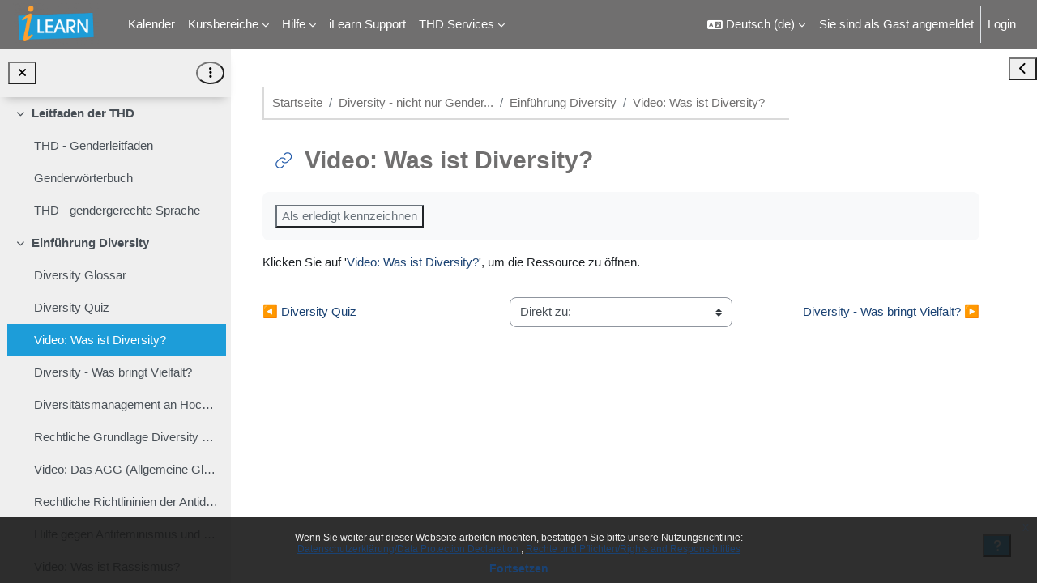

--- FILE ---
content_type: text/html; charset=utf-8
request_url: https://ilearn.th-deg.de/mod/url/view.php?id=373753
body_size: 14523
content:
<!DOCTYPE html>

<html  dir="ltr" lang="de" xml:lang="de">
<head>
    <title>Diversity - nicht nur Gender...: Video: Was ist Diversity? | iLearn</title>
    <link rel="shortcut icon" href="https://ilearn.th-deg.de/theme/image.php/boost_union/theme/1769760361/favicon" />
    <style type="text/css">.admin_settingspage_tabs_with_tertiary .dropdown-toggle { font-size: 1.875rem !important; }
h2:has(+ .admin_settingspage_tabs_with_tertiary) { display: none; }</style><meta http-equiv="Content-Type" content="text/html; charset=utf-8" />
<meta name="keywords" content="moodle, Diversity - nicht nur Gender...: Video: Was ist Diversity? | iLearn" />
<link rel="stylesheet" type="text/css" href="https://ilearn.th-deg.de/theme/yui_combo.php?rollup/3.18.1/yui-moodlesimple-min.css" /><script id="firstthemesheet" type="text/css">/** Required in order to fix style inclusion problems in IE with YUI **/</script><link rel="stylesheet" type="text/css" href="https://ilearn.th-deg.de/theme/styles.php/boost_union/1769760361_1/all" />
<link rel="stylesheet" type="text/css" href="https://ilearn.th-deg.de/filter/syntaxhighlighter/styles/atom-one-light.min.css" />
<link rel="stylesheet" type="text/css" href="https://ilearn.th-deg.de/course/format/onetopic/styles.php" />
<script>
//<![CDATA[
var M = {}; M.yui = {};
M.pageloadstarttime = new Date();
M.cfg = {"wwwroot":"https:\/\/ilearn.th-deg.de","apibase":"https:\/\/ilearn.th-deg.de\/r.php\/api","homeurl":{},"sesskey":"H1seOtRZe3","sessiontimeout":"10800","sessiontimeoutwarning":1200,"themerev":"1769760361","slasharguments":1,"theme":"boost_union","iconsystemmodule":"core\/icon_system_fontawesome","jsrev":"1760958936","admin":"admin","svgicons":true,"usertimezone":"Europa\/Berlin","language":"de","courseId":12040,"courseContextId":673527,"contextid":718741,"contextInstanceId":373753,"langrev":1769745003,"templaterev":"1760958936","siteId":1,"userId":1};var yui1ConfigFn = function(me) {if(/-skin|reset|fonts|grids|base/.test(me.name)){me.type='css';me.path=me.path.replace(/\.js/,'.css');me.path=me.path.replace(/\/yui2-skin/,'/assets/skins/sam/yui2-skin')}};
var yui2ConfigFn = function(me) {var parts=me.name.replace(/^moodle-/,'').split('-'),component=parts.shift(),module=parts[0],min='-min';if(/-(skin|core)$/.test(me.name)){parts.pop();me.type='css';min=''}
if(module){var filename=parts.join('-');me.path=component+'/'+module+'/'+filename+min+'.'+me.type}else{me.path=component+'/'+component+'.'+me.type}};
YUI_config = {"debug":false,"base":"https:\/\/ilearn.th-deg.de\/lib\/yuilib\/3.18.1\/","comboBase":"https:\/\/ilearn.th-deg.de\/theme\/yui_combo.php?","combine":true,"filter":null,"insertBefore":"firstthemesheet","groups":{"yui2":{"base":"https:\/\/ilearn.th-deg.de\/lib\/yuilib\/2in3\/2.9.0\/build\/","comboBase":"https:\/\/ilearn.th-deg.de\/theme\/yui_combo.php?","combine":true,"ext":false,"root":"2in3\/2.9.0\/build\/","patterns":{"yui2-":{"group":"yui2","configFn":yui1ConfigFn}}},"moodle":{"name":"moodle","base":"https:\/\/ilearn.th-deg.de\/theme\/yui_combo.php?m\/1760958936\/","combine":true,"comboBase":"https:\/\/ilearn.th-deg.de\/theme\/yui_combo.php?","ext":false,"root":"m\/1760958936\/","patterns":{"moodle-":{"group":"moodle","configFn":yui2ConfigFn}},"filter":null,"modules":{"moodle-core-event":{"requires":["event-custom"]},"moodle-core-actionmenu":{"requires":["base","event","node-event-simulate"]},"moodle-core-chooserdialogue":{"requires":["base","panel","moodle-core-notification"]},"moodle-core-lockscroll":{"requires":["plugin","base-build"]},"moodle-core-maintenancemodetimer":{"requires":["base","node"]},"moodle-core-dragdrop":{"requires":["base","node","io","dom","dd","event-key","event-focus","moodle-core-notification"]},"moodle-core-handlebars":{"condition":{"trigger":"handlebars","when":"after"}},"moodle-core-notification":{"requires":["moodle-core-notification-dialogue","moodle-core-notification-alert","moodle-core-notification-confirm","moodle-core-notification-exception","moodle-core-notification-ajaxexception"]},"moodle-core-notification-dialogue":{"requires":["base","node","panel","escape","event-key","dd-plugin","moodle-core-widget-focusafterclose","moodle-core-lockscroll"]},"moodle-core-notification-alert":{"requires":["moodle-core-notification-dialogue"]},"moodle-core-notification-confirm":{"requires":["moodle-core-notification-dialogue"]},"moodle-core-notification-exception":{"requires":["moodle-core-notification-dialogue"]},"moodle-core-notification-ajaxexception":{"requires":["moodle-core-notification-dialogue"]},"moodle-core-blocks":{"requires":["base","node","io","dom","dd","dd-scroll","moodle-core-dragdrop","moodle-core-notification"]},"moodle-core_availability-form":{"requires":["base","node","event","event-delegate","panel","moodle-core-notification-dialogue","json"]},"moodle-course-management":{"requires":["base","node","io-base","moodle-core-notification-exception","json-parse","dd-constrain","dd-proxy","dd-drop","dd-delegate","node-event-delegate"]},"moodle-course-categoryexpander":{"requires":["node","event-key"]},"moodle-course-util":{"requires":["node"],"use":["moodle-course-util-base"],"submodules":{"moodle-course-util-base":{},"moodle-course-util-section":{"requires":["node","moodle-course-util-base"]},"moodle-course-util-cm":{"requires":["node","moodle-course-util-base"]}}},"moodle-course-dragdrop":{"requires":["base","node","io","dom","dd","dd-scroll","moodle-core-dragdrop","moodle-core-notification","moodle-course-coursebase","moodle-course-util"]},"moodle-form-shortforms":{"requires":["node","base","selector-css3","moodle-core-event"]},"moodle-form-dateselector":{"requires":["base","node","overlay","calendar"]},"moodle-question-chooser":{"requires":["moodle-core-chooserdialogue"]},"moodle-question-searchform":{"requires":["base","node"]},"moodle-availability_completion-form":{"requires":["base","node","event","moodle-core_availability-form"]},"moodle-availability_date-form":{"requires":["base","node","event","io","moodle-core_availability-form"]},"moodle-availability_grade-form":{"requires":["base","node","event","moodle-core_availability-form"]},"moodle-availability_group-form":{"requires":["base","node","event","moodle-core_availability-form"]},"moodle-availability_grouping-form":{"requires":["base","node","event","moodle-core_availability-form"]},"moodle-availability_profile-form":{"requires":["base","node","event","moodle-core_availability-form"]},"moodle-mod_assign-history":{"requires":["node","transition"]},"moodle-mod_customcert-rearrange":{"requires":["dd-delegate","dd-drag"]},"moodle-mod_quiz-toolboxes":{"requires":["base","node","event","event-key","io","moodle-mod_quiz-quizbase","moodle-mod_quiz-util-slot","moodle-core-notification-ajaxexception"]},"moodle-mod_quiz-autosave":{"requires":["base","node","event","event-valuechange","node-event-delegate","io-form","datatype-date-format"]},"moodle-mod_quiz-util":{"requires":["node","moodle-core-actionmenu"],"use":["moodle-mod_quiz-util-base"],"submodules":{"moodle-mod_quiz-util-base":{},"moodle-mod_quiz-util-slot":{"requires":["node","moodle-mod_quiz-util-base"]},"moodle-mod_quiz-util-page":{"requires":["node","moodle-mod_quiz-util-base"]}}},"moodle-mod_quiz-quizbase":{"requires":["base","node"]},"moodle-mod_quiz-dragdrop":{"requires":["base","node","io","dom","dd","dd-scroll","moodle-core-dragdrop","moodle-core-notification","moodle-mod_quiz-quizbase","moodle-mod_quiz-util-base","moodle-mod_quiz-util-page","moodle-mod_quiz-util-slot","moodle-course-util"]},"moodle-mod_quiz-modform":{"requires":["base","node","event"]},"moodle-mod_quiz-questionchooser":{"requires":["moodle-core-chooserdialogue","moodle-mod_quiz-util","querystring-parse"]},"moodle-mod_scheduler-studentlist":{"requires":["base","node","event","io"]},"moodle-mod_scheduler-saveseen":{"requires":["base","node","event"]},"moodle-mod_scheduler-delselected":{"requires":["base","node","event"]},"moodle-message_airnotifier-toolboxes":{"requires":["base","node","io"]},"moodle-editor_atto-rangy":{"requires":[]},"moodle-editor_atto-editor":{"requires":["node","transition","io","overlay","escape","event","event-simulate","event-custom","node-event-html5","node-event-simulate","yui-throttle","moodle-core-notification-dialogue","moodle-editor_atto-rangy","handlebars","timers","querystring-stringify"]},"moodle-editor_atto-plugin":{"requires":["node","base","escape","event","event-outside","handlebars","event-custom","timers","moodle-editor_atto-menu"]},"moodle-editor_atto-menu":{"requires":["moodle-core-notification-dialogue","node","event","event-custom"]},"moodle-report_eventlist-eventfilter":{"requires":["base","event","node","node-event-delegate","datatable","autocomplete","autocomplete-filters"]},"moodle-report_loglive-fetchlogs":{"requires":["base","event","node","io","node-event-delegate"]},"moodle-gradereport_history-userselector":{"requires":["escape","event-delegate","event-key","handlebars","io-base","json-parse","moodle-core-notification-dialogue"]},"moodle-qbank_editquestion-chooser":{"requires":["moodle-core-chooserdialogue"]},"moodle-tool_lp-dragdrop-reorder":{"requires":["moodle-core-dragdrop"]},"moodle-assignfeedback_editpdf-editor":{"requires":["base","event","node","io","graphics","json","event-move","event-resize","transition","querystring-stringify-simple","moodle-core-notification-dialog","moodle-core-notification-alert","moodle-core-notification-warning","moodle-core-notification-exception","moodle-core-notification-ajaxexception"]},"moodle-atto_accessibilitychecker-button":{"requires":["color-base","moodle-editor_atto-plugin"]},"moodle-atto_accessibilityhelper-button":{"requires":["moodle-editor_atto-plugin"]},"moodle-atto_align-button":{"requires":["moodle-editor_atto-plugin"]},"moodle-atto_bold-button":{"requires":["moodle-editor_atto-plugin"]},"moodle-atto_charmap-button":{"requires":["moodle-editor_atto-plugin"]},"moodle-atto_clear-button":{"requires":["moodle-editor_atto-plugin"]},"moodle-atto_collapse-button":{"requires":["moodle-editor_atto-plugin"]},"moodle-atto_edusharing-button":{"requires":["moodle-editor_atto-plugin"]},"moodle-atto_emojipicker-button":{"requires":["moodle-editor_atto-plugin"]},"moodle-atto_emoticon-button":{"requires":["moodle-editor_atto-plugin"]},"moodle-atto_equation-button":{"requires":["moodle-editor_atto-plugin","moodle-core-event","io","event-valuechange","tabview","array-extras"]},"moodle-atto_h5p-button":{"requires":["moodle-editor_atto-plugin"]},"moodle-atto_html-codemirror":{"requires":["moodle-atto_html-codemirror-skin"]},"moodle-atto_html-beautify":{},"moodle-atto_html-button":{"requires":["promise","moodle-editor_atto-plugin","moodle-atto_html-beautify","moodle-atto_html-codemirror","event-valuechange"]},"moodle-atto_image-button":{"requires":["moodle-editor_atto-plugin"]},"moodle-atto_indent-button":{"requires":["moodle-editor_atto-plugin"]},"moodle-atto_italic-button":{"requires":["moodle-editor_atto-plugin"]},"moodle-atto_link-button":{"requires":["moodle-editor_atto-plugin"]},"moodle-atto_managefiles-usedfiles":{"requires":["node","escape"]},"moodle-atto_managefiles-button":{"requires":["moodle-editor_atto-plugin"]},"moodle-atto_media-button":{"requires":["moodle-editor_atto-plugin","moodle-form-shortforms"]},"moodle-atto_noautolink-button":{"requires":["moodle-editor_atto-plugin"]},"moodle-atto_orderedlist-button":{"requires":["moodle-editor_atto-plugin"]},"moodle-atto_recordrtc-recording":{"requires":["moodle-atto_recordrtc-button"]},"moodle-atto_recordrtc-button":{"requires":["moodle-editor_atto-plugin","moodle-atto_recordrtc-recording"]},"moodle-atto_rtl-button":{"requires":["moodle-editor_atto-plugin"]},"moodle-atto_strike-button":{"requires":["moodle-editor_atto-plugin"]},"moodle-atto_subscript-button":{"requires":["moodle-editor_atto-plugin"]},"moodle-atto_superscript-button":{"requires":["moodle-editor_atto-plugin"]},"moodle-atto_table-button":{"requires":["moodle-editor_atto-plugin","moodle-editor_atto-menu","event","event-valuechange"]},"moodle-atto_title-button":{"requires":["moodle-editor_atto-plugin"]},"moodle-atto_underline-button":{"requires":["moodle-editor_atto-plugin"]},"moodle-atto_undo-button":{"requires":["moodle-editor_atto-plugin"]},"moodle-atto_unorderedlist-button":{"requires":["moodle-editor_atto-plugin"]}}},"gallery":{"name":"gallery","base":"https:\/\/ilearn.th-deg.de\/lib\/yuilib\/gallery\/","combine":true,"comboBase":"https:\/\/ilearn.th-deg.de\/theme\/yui_combo.php?","ext":false,"root":"gallery\/1760958936\/","patterns":{"gallery-":{"group":"gallery"}}}},"modules":{"core_filepicker":{"name":"core_filepicker","fullpath":"https:\/\/ilearn.th-deg.de\/lib\/javascript.php\/1760958936\/repository\/filepicker.js","requires":["base","node","node-event-simulate","json","async-queue","io-base","io-upload-iframe","io-form","yui2-treeview","panel","cookie","datatable","datatable-sort","resize-plugin","dd-plugin","escape","moodle-core_filepicker","moodle-core-notification-dialogue"]},"core_comment":{"name":"core_comment","fullpath":"https:\/\/ilearn.th-deg.de\/lib\/javascript.php\/1760958936\/comment\/comment.js","requires":["base","io-base","node","json","yui2-animation","overlay","escape"]}},"logInclude":[],"logExclude":[],"logLevel":null};
M.yui.loader = {modules: {}};

//]]>
</script>

<meta name="robots" content="noindex" /><meta name="robots" content="noindex" /><meta name="robots" content="noindex" /><meta name="robots" content="noindex" /><meta name="robots" content="noindex" /><meta name="robots" content="noindex" /><meta name="robots" content="noindex" /><meta name="robots" content="noindex" /><meta name="robots" content="noindex" /><meta name="robots" content="noindex" /><meta name="robots" content="noindex" />
    <meta name="viewport" content="width=device-width, initial-scale=1.0">
</head>
<body  id="page-mod-url-view" class="format-topics  path-mod path-mod-url chrome dir-ltr lang-de yui-skin-sam yui3-skin-sam ilearn-th-deg-de pagelayout-incourse course-12040 context-718741 cmid-373753 cm-type-url category-22 theme uses-drawers drawer-open-index nocourseindexcmicons theme_boost-union-footerbuttondesktop">
<div class="toast-wrapper mx-auto py-0 fixed-top" role="status" aria-live="polite"></div>
<div id="page-wrapper" class="d-print-block">

    <div>
    <a class="sr-only sr-only-focusable" href="#maincontent">Zum Hauptinhalt</a>
</div><script src="https://ilearn.th-deg.de/lib/javascript.php/1760958936/lib/polyfills/polyfill.js"></script>
<script src="https://ilearn.th-deg.de/theme/yui_combo.php?rollup/3.18.1/yui-moodlesimple-min.js"></script><script src="https://ilearn.th-deg.de/lib/javascript.php/1760958936/lib/javascript-static.js"></script>
<script>
//<![CDATA[
document.body.className += ' jsenabled';
//]]>
</script>


<style>
#fgroup_id_h5peditor fieldset {
    width: 100%;
}
</style><div class="eupopup eupopup-container eupopup-container-block eupopup-container-bottom eupopup-block eupopup-style-compact" role="dialog" aria-label="Richtlinien">
    </div>
    <div class="eupopup-markup d-none">
        <div class="eupopup-head"></div>
        <div class="eupopup-body">
            Wenn Sie weiter auf dieser Webseite arbeiten möchten, bestätigen Sie bitte unsere Nutzungsrichtlinie:
            <ul>
                    <li>
                        <a href="https://ilearn.th-deg.de/admin/tool/policy/view.php?versionid=5&amp;returnurl=https%3A%2F%2Filearn.th-deg.de%2Fmod%2Furl%2Fview.php%3Fid%3D373753" data-action="view-guest" data-versionid="5" data-behalfid="1">
                            Datenschutzerklärung/Data Protection Declaration 
                        </a>
                    </li>
                    <li>
                        <a href="https://ilearn.th-deg.de/admin/tool/policy/view.php?versionid=4&amp;returnurl=https%3A%2F%2Filearn.th-deg.de%2Fmod%2Furl%2Fview.php%3Fid%3D373753" data-action="view-guest" data-versionid="4" data-behalfid="1">
                            Rechte und Pflichten/Rights and Responsibilities
                        </a>
                    </li>
            </ul>
        </div>
        <div class="eupopup-buttons">
            <a href="#" class="eupopup-button eupopup-button_1">Fortsetzen</a>
        </div>
        <div class="clearfix"></div>
        <a href="#" class="eupopup-closebutton">x</a>
    </div>

    
    <nav class="navbar fixed-top navbar-light bg-white navbar-expand " aria-label="Site-Navigation">
        <div class="container-fluid">
            <button class="navbar-toggler aabtn d-block d-md-none px-1 my-1 border-0" data-toggler="drawers" data-action="toggle" data-target="theme_boost-drawers-primary">
                <span class="navbar-toggler-icon"></span>
                <span class="sr-only">Website-Übersicht</span>
            </button>
    
            <a href="https://ilearn.th-deg.de/" class="navbar-brand align-items-center m-0 me-4 p-0 aabtn   d-none d-md-flex  ">
    
                    <img src="https://ilearn.th-deg.de/pluginfile.php/1/theme_boost_union/logocompact/300x300/1769760361/iLearn_Logo2.png" class="logo me-1" alt="iLearn">
            </a>
                <div class="primary-navigation">
                    <nav class="moremenu navigation">
                        <ul id="moremenu-697c6f704ff63-navbar-nav" role="menubar" class="nav more-nav navbar-nav">
                                        <li data-key="calendar" class="nav-item " role="none" data-forceintomoremenu="false">
                                                    <a role="menuitem" class="nav-link   "
                                                        href="https://ilearn.th-deg.de/calendar/view.php?view=month"
                                                        
                                                        
                                                        
                                                        data-disableactive="true"
                                                        tabindex="-1"
                                                    >
                                                        Kalender
                                                    </a>
                                        </li>
                                        <li class="dropdown theme-boost-union-smartmenu-carousel nav-item  " role="none" data-forceintomoremenu="false">
                                            <a class="dropdown-toggle nav-link  " id="drop-down-697c6f704d158" role="menuitem" data-toggle="dropdown"
                                                aria-haspopup="true" aria-expanded="false" href="#" aria-controls="drop-down-menu-697c6f704d158"
                                                
                                                
                                                
                                                tabindex="-1"
                                            >
                                                Kursbereiche
                                            </a>
                                            <div class="dropdown-menu boost-union-moremenu" role="menu" id="drop-down-menu-697c6f704d158" aria-labelledby="drop-down-697c6f704d158">
                                                <div data-toggle="smartmenu-carousel" class="carousel slide" data-touch="false" data-interval="false" data-keyboard="false">
                                                    <div class="carousel-inner">
                                                                    <a class="dropdown-item " role="menuitem" href="https://ilearn.th-deg.de/course/index.php?categoryid=3" 
                                                                        
                                                                        
                                                                        data-disableactive="true"
                                                                        tabindex="-1"
                                                                    >
                                                                         Fakultät Bauingenieurwesen &amp; Umwelttechnik
                                                                    </a>
                                                                    <a class="dropdown-item " role="menuitem" href="https://ilearn.th-deg.de/course/index.php?categoryid=4" 
                                                                        
                                                                        
                                                                        data-disableactive="true"
                                                                        tabindex="-1"
                                                                    >
                                                                         Fakultät Angewandte Wirtschaftswissenschaften (School of Management)
                                                                    </a>
                                                                    <a class="dropdown-item " role="menuitem" href="https://ilearn.th-deg.de/course/index.php?categoryid=5" 
                                                                        
                                                                        
                                                                        data-disableactive="true"
                                                                        tabindex="-1"
                                                                    >
                                                                         Fakultät Elektrotechnik und Medientechnik
                                                                    </a>
                                                                    <a class="dropdown-item " role="menuitem" href="https://ilearn.th-deg.de/course/index.php?categoryid=6" 
                                                                        
                                                                        
                                                                        data-disableactive="true"
                                                                        tabindex="-1"
                                                                    >
                                                                         Fakultät Maschinenbau &amp; Mechatronik
                                                                    </a>
                                                                    <a class="dropdown-item " role="menuitem" href="https://ilearn.th-deg.de/course/index.php?categoryid=7" 
                                                                        
                                                                        
                                                                        data-disableactive="true"
                                                                        tabindex="-1"
                                                                    >
                                                                         Fakultät Angewandte Naturwissenschaften &amp; Wirtschaftsingenieurwesen
                                                                    </a>
                                                                    <a class="dropdown-item " role="menuitem" href="https://ilearn.th-deg.de/course/index.php?categoryid=149" 
                                                                        
                                                                        
                                                                        data-disableactive="true"
                                                                        tabindex="-1"
                                                                    >
                                                                         Fakultät Angewandte Gesundheitswissenschaften
                                                                    </a>
                                                                    <a class="dropdown-item " role="menuitem" href="https://ilearn.th-deg.de/course/index.php?categoryid=345" 
                                                                        
                                                                        
                                                                        data-disableactive="true"
                                                                        tabindex="-1"
                                                                    >
                                                                         Fakultät Angewandte Informatik
                                                                    </a>
                                                                    <a class="dropdown-item " role="menuitem" href="https://ilearn.th-deg.de/course/index.php?categoryid=289" 
                                                                        
                                                                        
                                                                        data-disableactive="true"
                                                                        tabindex="-1"
                                                                    >
                                                                         Fakultät European Campus Rottal-Inn
                                                                    </a>
                                                                    <a class="dropdown-item " role="menuitem" href="https://ilearn.th-deg.de/course/index.php?categoryid=35" 
                                                                        
                                                                        
                                                                        data-disableactive="true"
                                                                        tabindex="-1"
                                                                    >
                                                                         Zentrum für Akademische Weiterbildung
                                                                    </a>
                                                                <div class="dropdown-divider"></div>
                                                                    <a class="dropdown-item " role="menuitem" href="https://ilearn.th-deg.de/course/index.php?categoryid=22" 
                                                                        
                                                                        
                                                                        data-disableactive="true"
                                                                        tabindex="-1"
                                                                    >
                                                                         Angebote für Studierende
                                                                    </a>
                                                                    <a class="dropdown-item " role="menuitem" href="https://ilearn.th-deg.de/course/index.php?categoryid=798" 
                                                                        
                                                                        
                                                                        data-disableactive="true"
                                                                        tabindex="-1"
                                                                    >
                                                                         Angebote für Lehrende und Mitarbeitende
                                                                    </a>
                                                                    <a class="dropdown-item " role="menuitem" href="https://ilearn.th-deg.de/course/index.php?categoryid=1" 
                                                                        
                                                                        
                                                                        data-disableactive="true"
                                                                        tabindex="-1"
                                                                    >
                                                                         Verschiedenes
                                                                    </a>
                                                                    <a class="dropdown-item " role="menuitem" href="https://ilearn.th-deg.de/course/index.php?categoryid=34" 
                                                                        
                                                                        
                                                                        data-disableactive="true"
                                                                        tabindex="-1"
                                                                    >
                                                                         Wissensmanagement
                                                                    </a>
                                                    </div>
                                                </div>
                                            </div>
                                        </li>
                                        <li class="dropdown theme-boost-union-smartmenu-carousel nav-item  " role="none" data-forceintomoremenu="false">
                                            <a class="dropdown-toggle nav-link  " id="drop-down-697c6f704ef01" role="menuitem" data-toggle="dropdown"
                                                aria-haspopup="true" aria-expanded="false" href="#" aria-controls="drop-down-menu-697c6f704ef01"
                                                
                                                
                                                
                                                tabindex="-1"
                                            >
                                                Hilfe
                                            </a>
                                            <div class="dropdown-menu boost-union-moremenu" role="menu" id="drop-down-menu-697c6f704ef01" aria-labelledby="drop-down-697c6f704ef01">
                                                <div data-toggle="smartmenu-carousel" class="carousel slide" data-touch="false" data-interval="false" data-keyboard="false">
                                                    <div class="carousel-inner">
                                                                    <a class="dropdown-item " role="menuitem" href="https://ilearn.th-deg.de/course/index.php?categoryid=807" 
                                                                        
                                                                        
                                                                        data-disableactive="true"
                                                                        tabindex="-1"
                                                                    >
                                                                         Hilfe für Studierende
                                                                    </a>
                                                                    <a class="dropdown-item " role="menuitem" href="https://ilearn.th-deg.de/course/index.php?categoryid=800" 
                                                                        
                                                                        
                                                                        data-disableactive="true"
                                                                        tabindex="-1"
                                                                    >
                                                                         Hilfe für Lehrende und Mitarbeitende
                                                                    </a>
                                                    </div>
                                                </div>
                                            </div>
                                        </li>
                                        <li data-key="" class="nav-item " role="none" data-forceintomoremenu="false">
                                                    <a role="menuitem" class="nav-link   "
                                                        href="https://ilearn.th-deg.de/course/view.php?id=13218"
                                                        
                                                        
                                                        
                                                        data-disableactive="true"
                                                        tabindex="-1"
                                                    >
                                                        iLearn Support
                                                    </a>
                                        </li>
                                        <li class="dropdown theme-boost-union-smartmenu-carousel nav-item  " role="none" data-forceintomoremenu="false">
                                            <a class="dropdown-toggle nav-link  " id="drop-down-697c6f704f63c" role="menuitem" data-toggle="dropdown"
                                                aria-haspopup="true" aria-expanded="false" href="#" aria-controls="drop-down-menu-697c6f704f63c"
                                                
                                                
                                                
                                                tabindex="-1"
                                            >
                                                THD Services
                                            </a>
                                            <div class="dropdown-menu boost-union-moremenu" role="menu" id="drop-down-menu-697c6f704f63c" aria-labelledby="drop-down-697c6f704f63c">
                                                <div data-toggle="smartmenu-carousel" class="carousel slide" data-touch="false" data-interval="false" data-keyboard="false">
                                                    <div class="carousel-inner">
                                                                    <a class="dropdown-item " role="menuitem" href="https://primuss.de/portal-thd"target="_blank" 
                                                                        
                                                                        
                                                                        data-disableactive="true"
                                                                        tabindex="-1"
                                                                    >
                                                                         Primuss
                                                                    </a>
                                                                    <a class="dropdown-item " role="menuitem" href="https://webmail.th-deg.de/"target="_blank" 
                                                                        
                                                                        
                                                                        data-disableactive="true"
                                                                        tabindex="-1"
                                                                    >
                                                                         Webmail
                                                                    </a>
                                                                    <a class="dropdown-item " role="menuitem" href="https://th-deg.de/"target="_blank" 
                                                                        
                                                                        
                                                                        data-disableactive="true"
                                                                        tabindex="-1"
                                                                    >
                                                                         THD Website
                                                                    </a>
                                                    </div>
                                                </div>
                                            </div>
                                        </li>
                                <li role="none" class="nav-item dropdown dropdownmoremenu d-none" data-region="morebutton">
                                    <a class="dropdown-toggle nav-link " href="#" id="moremenu-dropdown-697c6f704ff63" role="menuitem" data-toggle="dropdown" aria-haspopup="true" aria-expanded="false" tabindex="-1">
                                        Mehr
                                    </a>
                                    <ul class="dropdown-menu dropdown-menu-left" data-region="moredropdown" aria-labelledby="moremenu-dropdown-697c6f704ff63" role="menu">
                                    </ul>
                                </li>
                        </ul>
                    </nav>
                </div>
    
            <ul class="navbar-nav d-none d-md-flex my-1 px-1">
                <!-- page_heading_menu -->
                
            </ul>
    
            <div id="usernavigation" class="navbar-nav ms-auto h-100">
                    <div class="langmenu">
                        <div class="dropdown show">
                            <a href="#" role="button" id="lang-menu-toggle" data-toggle="dropdown" aria-label="Sprache" aria-haspopup="true" aria-controls="lang-action-menu" class="btn dropdown-toggle">
                                <i class="icon fa fa-language fa-fw me-1" aria-hidden="true"></i>
                                <span class="langbutton">
                                    Deutsch ‎(de)‎
                                </span>
                                <b class="caret"></b>
                            </a>
                            <div role="menu" aria-labelledby="lang-menu-toggle" id="lang-action-menu" class="dropdown-menu dropdown-menu-right">
                                        <a href="#" class="dropdown-item ps-5" role="menuitem" aria-current="true"
                                                >
                                            Deutsch ‎(de)‎
                                        </a>
                                        <a href="https://ilearn.th-deg.de/mod/url/view.php?id=373753&amp;lang=en" class="dropdown-item ps-5" role="menuitem" 
                                                lang="en" >
                                            English ‎(en)‎
                                        </a>
                                        <a href="https://ilearn.th-deg.de/mod/url/view.php?id=373753&amp;lang=es" class="dropdown-item ps-5" role="menuitem" 
                                                lang="es" >
                                            Español - Internacional ‎(es)‎
                                        </a>
                            </div>
                        </div>
                    </div>
                    <div class="divider border-start h-75 align-self-center mx-1"></div>
                
                <div class="d-flex align-items-stretch usermenu-container" data-region="usermenu">
                        <div class="usermenu">
                                <span class="login ps-2">
                                        Sie sind als Gast angemeldet
                                        <div class="divider border-start h-75 align-self-center mx-2"></div>
                                        <a href="https://ilearn.th-deg.de/login/index.php">Login</a>
                                </span>
                        </div>
                </div>
                
    
            </div>
        </div>
    </nav>
    
<div  class="drawer   drawer-left  drawer-primary d-print-none not-initialized" data-region="fixed-drawer" id="theme_boost-drawers-primary" data-preference="" data-state="show-drawer-primary" data-forceopen="0" data-close-on-resize="1">
    <div class="drawerheader">
        <button
            class="btn drawertoggle icon-no-margin hidden"
            data-toggler="drawers"
            data-action="closedrawer"
            data-target="theme_boost-drawers-primary"
            data-toggle="tooltip"
            data-placement="right"
            title="Leiste schließen"
        >
            <i class="icon fa fa-xmark fa-fw " aria-hidden="true" ></i>
        </button>
                <a
            href="https://ilearn.th-deg.de/"
            title="iLearn"
            data-region="site-home-link"
            class="aabtn text-reset d-flex align-items-center py-1 h-100"
        >
                <img src="https://ilearn.th-deg.de/pluginfile.php/1/theme_boost_union/logocompact/300x300/1769760361/iLearn_Logo2.png" class="logo py-1 h-100" alt="iLearn">
        </a>

        <div class="drawerheadercontent hidden">
            
        </div>
    </div>
    <div class="drawercontent drag-container" data-usertour="scroller">
                <div class="list-group">
                <a href="https://ilearn.th-deg.de/calendar/view.php?view=month"  class=" list-group-item list-group-item-action  "  >
                    Kalender
                </a>
                    
                    <a id="drop-down-1" href="#" class=" list-group-item list-group-item-action icons-collapse-expand collapsed d-flex" title="" data-toggle="collapse" data-target="#drop-down-menu-1" aria-expanded="false" aria-controls="drop-down-menu-1">
                        Kursbereiche
                        <span class="ms-auto expanded-icon icon-no-margin mx-2">
                            <i class="icon fa fa-chevron-down fa-fw " aria-hidden="true" ></i>
                            <span class="sr-only">
                                Einklappen
                            </span>
                        </span>
                        <span class="ms-auto collapsed-icon icon-no-margin mx-2">
                            <i class="icon fa fa-chevron-right fa-fw " aria-hidden="true" ></i>
                            <span class="sr-only">
                                Ausklappen
                            </span>
                        </span>
                    </a>
                    <div class="collapse list-group-item p-0 border-0" role="menu" id="drop-down-menu-1" aria-labelledby="drop-down-1">
                            <!-- Third level child support - Custom -->
                    
                                    <a href="https://ilearn.th-deg.de/course/index.php?categoryid=3"  class="ps-5 bg-light list-group-item list-group-item-action " >
                    
                                         Fakultät Bauingenieurwesen &amp; Umwelttechnik
                                    </a>
                    
                            <!-- Third level child support - Custom -->
                    
                                    <a href="https://ilearn.th-deg.de/course/index.php?categoryid=4"  class="ps-5 bg-light list-group-item list-group-item-action " >
                    
                                         Fakultät Angewandte Wirtschaftswissenschaften (School of Management)
                                    </a>
                    
                            <!-- Third level child support - Custom -->
                    
                                    <a href="https://ilearn.th-deg.de/course/index.php?categoryid=5"  class="ps-5 bg-light list-group-item list-group-item-action " >
                    
                                         Fakultät Elektrotechnik und Medientechnik
                                    </a>
                    
                            <!-- Third level child support - Custom -->
                    
                                    <a href="https://ilearn.th-deg.de/course/index.php?categoryid=6"  class="ps-5 bg-light list-group-item list-group-item-action " >
                    
                                         Fakultät Maschinenbau &amp; Mechatronik
                                    </a>
                    
                            <!-- Third level child support - Custom -->
                    
                                    <a href="https://ilearn.th-deg.de/course/index.php?categoryid=7"  class="ps-5 bg-light list-group-item list-group-item-action " >
                    
                                         Fakultät Angewandte Naturwissenschaften &amp; Wirtschaftsingenieurwesen
                                    </a>
                    
                            <!-- Third level child support - Custom -->
                    
                                    <a href="https://ilearn.th-deg.de/course/index.php?categoryid=149"  class="ps-5 bg-light list-group-item list-group-item-action " >
                    
                                         Fakultät Angewandte Gesundheitswissenschaften
                                    </a>
                    
                            <!-- Third level child support - Custom -->
                    
                                    <a href="https://ilearn.th-deg.de/course/index.php?categoryid=345"  class="ps-5 bg-light list-group-item list-group-item-action " >
                    
                                         Fakultät Angewandte Informatik
                                    </a>
                    
                            <!-- Third level child support - Custom -->
                    
                                    <a href="https://ilearn.th-deg.de/course/index.php?categoryid=289"  class="ps-5 bg-light list-group-item list-group-item-action " >
                    
                                         Fakultät European Campus Rottal-Inn
                                    </a>
                    
                            <!-- Third level child support - Custom -->
                    
                                    <a href="https://ilearn.th-deg.de/course/index.php?categoryid=35"  class="ps-5 bg-light list-group-item list-group-item-action " >
                    
                                         Zentrum für Akademische Weiterbildung
                                    </a>
                    
                            <!-- Third level child support - Custom -->
                    
                    
                            <!-- Third level child support - Custom -->
                    
                                    <a href="https://ilearn.th-deg.de/course/index.php?categoryid=22"  class="ps-5 bg-light list-group-item list-group-item-action " >
                    
                                         Angebote für Studierende
                                    </a>
                    
                            <!-- Third level child support - Custom -->
                    
                                    <a href="https://ilearn.th-deg.de/course/index.php?categoryid=798"  class="ps-5 bg-light list-group-item list-group-item-action " >
                    
                                         Angebote für Lehrende und Mitarbeitende
                                    </a>
                    
                            <!-- Third level child support - Custom -->
                    
                                    <a href="https://ilearn.th-deg.de/course/index.php?categoryid=1"  class="ps-5 bg-light list-group-item list-group-item-action " >
                    
                                         Verschiedenes
                                    </a>
                    
                            <!-- Third level child support - Custom -->
                    
                                    <a href="https://ilearn.th-deg.de/course/index.php?categoryid=34"  class="ps-5 bg-light list-group-item list-group-item-action " >
                    
                                         Wissensmanagement
                                    </a>
                    
                    </div>
                    
                    <a id="drop-down-51" href="#" class=" list-group-item list-group-item-action icons-collapse-expand collapsed d-flex" title="" data-toggle="collapse" data-target="#drop-down-menu-51" aria-expanded="false" aria-controls="drop-down-menu-51">
                        Hilfe
                        <span class="ms-auto expanded-icon icon-no-margin mx-2">
                            <i class="icon fa fa-chevron-down fa-fw " aria-hidden="true" ></i>
                            <span class="sr-only">
                                Einklappen
                            </span>
                        </span>
                        <span class="ms-auto collapsed-icon icon-no-margin mx-2">
                            <i class="icon fa fa-chevron-right fa-fw " aria-hidden="true" ></i>
                            <span class="sr-only">
                                Ausklappen
                            </span>
                        </span>
                    </a>
                    <div class="collapse list-group-item p-0 border-0" role="menu" id="drop-down-menu-51" aria-labelledby="drop-down-51">
                            <!-- Third level child support - Custom -->
                    
                                    <a href="https://ilearn.th-deg.de/course/index.php?categoryid=807"  class="ps-5 bg-light list-group-item list-group-item-action " >
                    
                                         Hilfe für Studierende
                                    </a>
                    
                            <!-- Third level child support - Custom -->
                    
                                    <a href="https://ilearn.th-deg.de/course/index.php?categoryid=800"  class="ps-5 bg-light list-group-item list-group-item-action " >
                    
                                         Hilfe für Lehrende und Mitarbeitende
                                    </a>
                    
                    </div>
                <a href="https://ilearn.th-deg.de/course/view.php?id=13218"  class=" list-group-item list-group-item-action  "  >
                    iLearn Support
                </a>
                    
                    <a id="drop-down-65" href="#" class=" list-group-item list-group-item-action icons-collapse-expand collapsed d-flex" title="" data-toggle="collapse" data-target="#drop-down-menu-65" aria-expanded="false" aria-controls="drop-down-menu-65">
                        THD Services
                        <span class="ms-auto expanded-icon icon-no-margin mx-2">
                            <i class="icon fa fa-chevron-down fa-fw " aria-hidden="true" ></i>
                            <span class="sr-only">
                                Einklappen
                            </span>
                        </span>
                        <span class="ms-auto collapsed-icon icon-no-margin mx-2">
                            <i class="icon fa fa-chevron-right fa-fw " aria-hidden="true" ></i>
                            <span class="sr-only">
                                Ausklappen
                            </span>
                        </span>
                    </a>
                    <div class="collapse list-group-item p-0 border-0" role="menu" id="drop-down-menu-65" aria-labelledby="drop-down-65">
                            <!-- Third level child support - Custom -->
                    
                                    <a href="https://primuss.de/portal-thd"target="_blank"  class="ps-5 bg-light list-group-item list-group-item-action " >
                    
                                         Primuss
                                    </a>
                    
                            <!-- Third level child support - Custom -->
                    
                                    <a href="https://webmail.th-deg.de/"target="_blank"  class="ps-5 bg-light list-group-item list-group-item-action " >
                    
                                         Webmail
                                    </a>
                    
                            <!-- Third level child support - Custom -->
                    
                                    <a href="https://th-deg.de/"target="_blank"  class="ps-5 bg-light list-group-item list-group-item-action " >
                    
                                         THD Website
                                    </a>
                    
                    </div>
        </div>

    </div>
</div>
        <div  class="drawer drawer-left show d-print-none not-initialized" data-region="fixed-drawer" id="theme_boost-drawers-courseindex" data-preference="drawer-open-index" data-state="show-drawer-left" data-forceopen="0" data-close-on-resize="0">
    <div class="drawerheader">
        <button
            class="btn drawertoggle icon-no-margin hidden"
            data-toggler="drawers"
            data-action="closedrawer"
            data-target="theme_boost-drawers-courseindex"
            data-toggle="tooltip"
            data-placement="right"
            title="Kursindex schließen"
        >
            <i class="icon fa fa-xmark fa-fw " aria-hidden="true" ></i>
        </button>
        
        <div class="drawerheadercontent hidden">
                            <div id="courseindexdrawercontrols" class="dropdown">
                    <button class="btn btn-icon rounded-circle mx-2"
                            id="courseindexdrawercontrolsmenubutton"
                            type="button"
                            data-toggle="dropdown"
                            aria-haspopup="true"
                            aria-expanded="false"
                            title="Optionen für den Kursindex"
                            aria-label="Optionen für den Kursindex"
                            aria-controls="courseindexdrawercontrolsmenu">
                        <i class="icon fa fa-ellipsis-v fa-fw m-0" aria-hidden="true"></i>
                    </button>
                    <div class="dropdown-menu dropdown-menu-right" role="menu" id="courseindexdrawercontrolsmenu" aria-labelledby="courseindexdrawercontrolsmenubutton">
                        <a class="dropdown-item"
                           href="#"
                           data-action="expandallcourseindexsections"
                           role="menuitem"
                        >
                            <i class="icon fa fa-angles-down fa-fw " aria-hidden="true" ></i>
                            Alles aufklappen
                        </a>
                        <a class="dropdown-item"
                           href="#"
                           data-action="collapseallcourseindexsections"
                           role="menuitem"
                        >
                            <span class="dir-rtl-hide"><i class="icon fa fa-angles-right fa-fw " aria-hidden="true" ></i></span>
                            <span class="dir-ltr-hide"><i class="icon fa fa-angles-left fa-fw " aria-hidden="true" ></i></span>
                            Alles einklappen
                        </a>
                    </div>
                </div>

        </div>
    </div>
    <div class="drawercontent drag-container" data-usertour="scroller">
                        <nav id="courseindex" class="courseindex">
    <div id="courseindex-content">
        <div data-region="loading-placeholder-content" aria-hidden="true" id="course-index-placeholder">
            <ul class="placeholders list-unstyled px-5">
                <li>
                    <div class="col-md-6 p-0 d-flex align-items-center">
                        <div class="bg-pulse-grey rounded-circle me-2"></div>
                        <div class="bg-pulse-grey w-100"></div>
                    </div>
                </li>
                <li>
                    <div class="col-md-6 p-0 d-flex align-items-center">
                        <div class="bg-pulse-grey rounded-circle me-2"></div>
                        <div class="bg-pulse-grey w-100"></div>
                    </div>
                </li>
                <li>
                    <div class="col-md-6 p-0 d-flex align-items-center">
                        <div class="bg-pulse-grey rounded-circle me-2"></div>
                        <div class="bg-pulse-grey w-100"></div>
                    </div>
                </li>
                <li>
                    <div class="col-md-6 p-0 d-flex align-items-center">
                        <div class="bg-pulse-grey rounded-circle me-2"></div>
                        <div class="bg-pulse-grey w-100"></div>
                    </div>
                </li>
            </ul>
        </div>
    </div>
</nav>

    </div>
</div>
        <div  class="drawer drawer-right d-print-none not-initialized" data-region="fixed-drawer" id="theme_boost-drawers-blocks" data-preference="drawer-open-block" data-state="show-drawer-right" data-forceopen="" data-close-on-resize="1">
    <div class="drawerheader">
        <button
            class="btn drawertoggle icon-no-margin hidden"
            data-toggler="drawers"
            data-action="closedrawer"
            data-target="theme_boost-drawers-blocks"
            data-toggle="tooltip"
            data-placement="left"
            title="Blockleiste schließen"
        >
            <i class="icon fa fa-xmark fa-fw " aria-hidden="true" ></i>
        </button>
        
        <div class="drawerheadercontent hidden">
            
        </div>
    </div>
    <div class="drawercontent drag-container" data-usertour="scroller">
                        <div class="d-print-none">
                    
                    <aside id="block-region-side-pre" class="block-region" data-blockregion="side-pre" data-droptarget="1" aria-labelledby="side-pre-block-region-heading"><h2 class="sr-only" id="side-pre-block-region-heading">Blöcke</h2><a href="#sb-1" class="sr-only sr-only-focusable">KI-Tools für Studierende überspringen</a>

<section id="inst515988"
     class=" block_html block  card mb-3"
     role="region"
     data-block="html"
     data-instance-id="515988"
          aria-labelledby="instance-515988-header"
     >

    <div class="card-body p-3">

            <h3 id="instance-515988-header" class="h5 card-title d-inline">KI-Tools für Studierende</h3>


        <div class="card-text content mt-3">
            <div class="no-overflow"><!--Aufzählung-->

<p style="line-height: 18px;">
    <a style="font-weight: bold;" href="https://ilearn.th-deg.de/course/section.php?id=186015" target="_blank">Informationen und<br>Selbstlerneinheiten zu KI</a>
    <br>
</p>

<p style="line-height: 18px;">
    <a style="font-weight: bold;" href="https://ilearn.th-deg.de/course/view.php?id=13184&section=5#tools_0" target="_blank">KI-Tools an der THD</a>
</p>

<!--/Aufzählung--></div>
            <div class="footer"></div>
            
        </div>

    </div>

</section>

  <span id="sb-1"></span></aside>
                </div>

    </div>
</div>


    <div id="page" data-region="mainpage" data-usertour="scroller" class="drawers show-drawer-left  drag-container">



        <div class="main-inner-wrapper main-inner-outside-none main-inner-outside-nextmaincontent">

        <div id="topofscroll" class="main-inner">
            <div class="drawer-toggles d-flex">
                    <div class="drawer-toggler drawer-left-toggle open-nav d-print-none">
                        <button
                            class="btn icon-no-margin"
                            data-toggler="drawers"
                            data-action="toggle"
                            data-target="theme_boost-drawers-courseindex"
                            data-toggle="tooltip"
                            data-placement="right"
                            title="Kursindex öffnen"
                        >
                            <span class="sr-only">Kursindex öffnen</span>
                            <i class="icon fa fa-list fa-fw " aria-hidden="true" ></i>
                        </button>
                    </div>
                    <div class="drawer-toggler drawer-right-toggle ms-auto d-print-none">
                        <button
                            class="btn icon-no-margin"
                            data-toggler="drawers"
                            data-action="toggle"
                            data-target="theme_boost-drawers-blocks"
                            data-toggle="tooltip"
                            data-placement="right"
                            title="Blockleiste öffnen"
                        >
                            <span class="sr-only">Blockleiste öffnen</span>
                            <span class="dir-rtl-hide"><i class="icon fa fa-chevron-left fa-fw " aria-hidden="true" ></i></span>
                            <span class="dir-ltr-hide"><i class="icon fa fa-chevron-right fa-fw " aria-hidden="true" ></i></span>
                        </button>
                    </div>
            </div>
            
            
            <header id="page-header" class="header-maxwidth d-print-none">
    <div class="w-100">
        <div class="d-flex flex-wrap">
            <div id="page-navbar">
                <nav aria-label="Navigationsleiste">
    <ol class="breadcrumb">
                <li class="breadcrumb-item">
                    <a href="https://ilearn.th-deg.de/"
                        
                        
                        
                    >
                        Startseite
                    </a>
                </li>
        
                <li class="breadcrumb-item">
                    <a href="https://ilearn.th-deg.de/course/view.php?id=12040"
                        
                        title="Diversity - nicht nur Gender..."
                        
                    >
                        Diversity - nicht nur Gender...
                    </a>
                </li>
        
                <li class="breadcrumb-item">
                    <a href="https://ilearn.th-deg.de/course/section.php?id=110948"
                        
                        
                        data-section-name-for="110948" 
                    >
                        Einführung Diversity
                    </a>
                </li>
        
                <li class="breadcrumb-item">
                    <span >
                        Video: Was ist Diversity?
                    </span>
                </li>
        </ol>
</nav>
            </div>
            <div class="ms-auto d-flex">
                
            </div>
            <div id="course-header">
                
            </div>
        </div>
                <div class="d-flex align-items-center">
                    <div class="me-auto d-flex flex-column">
                        <div>
                            <div class="page-context-header d-flex flex-wrap align-items-center mb-2">
    <div class="page-header-image">
        <div class="content activityiconcontainer icon-size-6 modicon_url"><img class="icon activityicon " aria-hidden="true" src="https://ilearn.th-deg.de/theme/image.php/boost_union/url/1769760361/monologo?filtericon=1" alt="" /></div>
    </div>
    <div class="page-header-headings">
        <h1 class="h2 mb-0">Video: Was ist Diversity?</h1>
    </div>
</div>
                        </div>
                        <div>
                        </div>
                    </div>
                    <div class="header-actions-container ms-auto" data-region="header-actions-container">
                    </div>
                </div>
    </div>
</header>
            <div id="page-content" class="pb-3 d-print-block">
                <div id="region-main-box">
                    <div id="region-main">

                        <span class="notifications" id="user-notifications"></span>
                            <span id="maincontent"></span>
                            <div class="activity-header" data-for="page-activity-header">
                                    <span class="sr-only">Abschlussbedingungen</span>
                                    <div data-region="activity-information" data-activityname="Video: Was ist Diversity?" class="activity-information">

            <div class="completion-info" data-region="completion-info">
                            <button class="btn btn-outline-secondary btn-sm text-nowrap" disabled>
                                Als erledigt kennzeichnen
                            </button>
                        
            </div>

</div>
</div>
                        
                        <div role="main"><div class="urlworkaround">Klicken Sie auf '<a onclick="this.target=&#039;_blank&#039;;" href="https://www.youtube.com/watch?v=mGhgrYZp2ng">Video: Was ist Diversity?</a>', um die Ressource zu öffnen.</div></div>
                        <div class="mt-5 mb-1 activity-navigation container-fluid">
<div class="row">
    <div class="col-md-4">        <div class="float-start">
                <a href="https://ilearn.th-deg.de/mod/url/view.php?id=356612&forceview=1" id="prev-activity-link" class="btn btn-link" >&#x25C0;&#xFE0E; Diversity Quiz</a>

        </div>
</div>
    <div class="col-md-4">        <div class="mdl-align">
            <div class="urlselect">
    <form method="post" action="https://ilearn.th-deg.de/course/jumpto.php" class="d-flex flex-wrap align-items-center" id="url_select_f697c6f704758116">
        <input type="hidden" name="sesskey" value="H1seOtRZe3">
            <label for="jump-to-activity" class="sr-only">
                Direkt zu:
            </label>
        <select  id="jump-to-activity" class="custom-select urlselect" name="jump"
                 >
                    <option value="" selected >Direkt zu:</option>
                    <option value="/mod/forum/view.php?id=345404&amp;forceview=1"  >Ankündigungen</option>
                    <option value="/mod/feedback/view.php?id=348953&amp;forceview=1"  >Feedback</option>
                    <option value="/mod/url/view.php?id=358560&amp;forceview=1"  >THD - Genderleitfaden</option>
                    <option value="/mod/url/view.php?id=414614&amp;forceview=1"  >Genderwörterbuch</option>
                    <option value="/mod/resource/view.php?id=448496&amp;forceview=1"  >THD - gendergerechte Sprache</option>
                    <option value="/mod/hvp/view.php?id=357475&amp;forceview=1"  >Diversity Glossar</option>
                    <option value="/mod/url/view.php?id=356612&amp;forceview=1"  >Diversity Quiz</option>
                    <option value="/mod/url/view.php?id=378549&amp;forceview=1"  >Diversity - Was bringt Vielfalt?</option>
                    <option value="/mod/url/view.php?id=373757&amp;forceview=1"  >Diversitätsmanagement an Hochschulen</option>
                    <option value="/mod/url/view.php?id=378544&amp;forceview=1"  >Rechtliche Grundlage Diversity und Gender</option>
                    <option value="/mod/url/view.php?id=378595&amp;forceview=1"  >Video: Das AGG (Allgemeine Gleichbehandlungsgesetzt) erklärt</option>
                    <option value="/mod/url/view.php?id=373880&amp;forceview=1"  >Rechtliche Richtlininien der Antidiskriminierungsstelle des Bundes</option>
                    <option value="/mod/url/view.php?id=380952&amp;forceview=1"  >Hilfe gegen Antifeminismus und Hate Speech</option>
                    <option value="/mod/url/view.php?id=378587&amp;forceview=1"  >Video: Was ist Rassismus?</option>
                    <option value="/mod/url/view.php?id=378590&amp;forceview=1"  >Rassismus in Deutschland</option>
                    <option value="/mod/url/view.php?id=377182&amp;forceview=1"  >Handlungsempfehlung bei diskriminierenden Angriffe</option>
                    <option value="/mod/url/view.php?id=378592&amp;forceview=1"  >Fragen&amp;Antworten: Behinderung und chronische Krankheiten</option>
                    <option value="/mod/url/view.php?id=378600&amp;forceview=1"  >Video: Was ist Intersektionalität?</option>
                    <option value="/mod/url/view.php?id=348951&amp;forceview=1"  >Klischeefrei-Quiz</option>
                    <option value="/mod/hvp/view.php?id=357478&amp;forceview=1"  >Gender Glossar</option>
                    <option value="/mod/url/view.php?id=373881&amp;forceview=1"  >Video: Gender - das soziale Geschlecht</option>
                    <option value="/mod/url/view.php?id=373758&amp;forceview=1"  >Artikel: Relevanz von Gender</option>
                    <option value="/mod/url/view.php?id=373765&amp;forceview=1"  >Artikel: Was ist geschlechtergerechte Sprache?</option>
                    <option value="/mod/url/view.php?id=377304&amp;forceview=1"  >Artikel: Gender und Sprache - Schafft Sprache Wirklichkeit?</option>
                    <option value="/mod/url/view.php?id=373882&amp;forceview=1"  >Video: Was ist Sexismus?</option>
                    <option value="/mod/url/view.php?id=373883&amp;forceview=1"  >Video: Erklärvideo Inter*</option>
                    <option value="/mod/url/view.php?id=373947&amp;forceview=1"  >Video: Erklärvideo Trans*</option>
                    <option value="/mod/url/view.php?id=378244&amp;forceview=1"  >Wie rede ich am besten mit Non-Binarys?</option>
                    <option value="/mod/url/view.php?id=373948&amp;forceview=1"  >FUMA - Fachstelle Gender &amp; Diversität NRW</option>
                    <option value="/mod/url/view.php?id=378236&amp;forceview=1"  >Gender Pay Gap - EU Vergleich</option>
                    <option value="/mod/url/view.php?id=378240&amp;forceview=1"  >Geschlechterungleichheit in Deutschland</option>
                    <option value="/mod/url/view.php?id=378247&amp;forceview=1"  >Gleichberechtigung: Wo Männer leiden</option>
                    <option value="/mod/url/view.php?id=378238&amp;forceview=1"  >Gendermedizin: Definition, Geschichte, Beispiele</option>
                    <option value="/mod/url/view.php?id=378250&amp;forceview=1"  >Gendermedizin in Deutschland</option>
                    <option value="/mod/resource/view.php?id=403909&amp;forceview=1"  >Beurteilt die akademische Welt das Verhaltenweiblicher Führungskräfte strenger?</option>
                    <option value="/mod/url/view.php?id=415830&amp;forceview=1"  >Rechtsgutachten zur Geschlechtergerechten Amtssprache</option>
                    <option value="/mod/url/view.php?id=450232&amp;forceview=1"  >Bildungsungleicheheiten zwischen den Geschlechtern</option>
                    <option value="/mod/url/view.php?id=450240&amp;forceview=1"  >Sprache und Macht</option>
                    <option value="/mod/url/view.php?id=490167&amp;forceview=1"  >Ringvorlesung Diversity </option>
                    <option value="/mod/url/view.php?id=398326&amp;forceview=1"  >THD Pride Verein</option>
                    <option value="/mod/url/view.php?id=378447&amp;forceview=1"  >Charta der Vielfalt - Für Diversity in der Arbeitswelt</option>
                    <option value="/mod/url/view.php?id=394221&amp;forceview=1"  >Catalyst - Workplaces that work for women</option>
                    <option value="/mod/url/view.php?id=346025&amp;forceview=1"  >LaKoF </option>
                    <option value="/mod/url/view.php?id=346021&amp;forceview=1"  >Kampagne "I love science" </option>
                    <option value="/mod/url/view.php?id=346024&amp;forceview=1"  >Kampagne "Werde Professorin!"</option>
                    <option value="/mod/url/view.php?id=346027&amp;forceview=1"  >BayernMentoring</option>
                    <option value="/mod/url/view.php?id=380546&amp;forceview=1"  >Why I am done trying to be "man enough"</option>
                    <option value="/mod/url/view.php?id=380551&amp;forceview=1"  >Why gender equaltiy is good for everyone - men included</option>
                    <option value="/mod/url/view.php?id=380553&amp;forceview=1"  >Violence against women - it's a men's issue</option>
                    <option value="/mod/url/view.php?id=380557&amp;forceview=1"  >Why we need gender-neutral bathrooms</option>
                    <option value="/mod/url/view.php?id=380561&amp;forceview=1"  >Language around gender and identity envolves (and always has)</option>
                    <option value="/mod/url/view.php?id=380723&amp;forceview=1"  >How to get serious about diversity and inclusion in the workplace</option>
                    <option value="/mod/url/view.php?id=380735&amp;forceview=1"  >The impotance of using inclusive language</option>
                    <option value="/mod/url/view.php?id=449545&amp;forceview=1"  >Männerkitsch</option>
                    <option value="/mod/url/view.php?id=348957&amp;forceview=1"  >Podcast "Uni inklusiv - gemeinsam verschieden"</option>
                    <option value="/mod/url/view.php?id=350151&amp;forceview=1"  >Driving Change - der Diversity Podcast</option>
                    <option value="/mod/url/view.php?id=350152&amp;forceview=1"  >Perspektivenwechsel - der Diversity Podcast</option>
                    <option value="/mod/url/view.php?id=350154&amp;forceview=1"  >FeMale Leadership - Diversity Podcast</option>
                    <option value="/mod/url/view.php?id=350164&amp;forceview=1"  >Uni Marburg - Podcast Ringvorlesungen</option>
                    <option value="/mod/url/view.php?id=350171&amp;forceview=1"  >DiversityFM - Der Podcast </option>
        </select>
            <noscript>
                <input type="submit" class="btn btn-secondary ms-1" value="Start">
            </noscript>
    </form>
</div>

        </div>
</div>
    <div class="col-md-4">        <div class="float-end">
                <a href="https://ilearn.th-deg.de/mod/url/view.php?id=378549&forceview=1" id="next-activity-link" class="btn btn-link" >Diversity - Was bringt Vielfalt? &#x25B6;&#xFE0E;</a>

        </div>
</div>
</div>
</div>
                        

                    </div>
                </div>
            </div>
        </div>

        </div>



        
        <footer id="page-footer" class="footer-popover bg-white">
            <div data-region="footer-container-popover">
                    <button class="btn btn-icon bg-secondary icon-no-margin btn-footer-popover" data-action="footer-popover" aria-label="Fußbereich anzeigen">
                        <i class="icon fa fa-question fa-fw " aria-hidden="true" ></i>
                    </button>
                <div id="boost-union-footer-buttons">
                </div>
            </div>
                <div class="footer-content-popover container" data-region="footer-content-popover">
                        <div class="footer-section p-3 border-bottom">
                            <div class="logininfo">
                                <div class="logininfo">Sie sind als Gast angemeldet (<a href="https://ilearn.th-deg.de/login/index.php">Login</a>)</div>
                            </div>
                        </div>
                    <div class="tool_usertours-resettourcontainer"></div>
                    
                        <div class="footer-section p-3 border-bottom">
                            <div><a class="mobilelink" href="https://download.moodle.org/mobile?version=2024100707.02&amp;lang=de&amp;iosappid=633359593&amp;androidappid=com.moodle.moodlemobile">Laden Sie die mobile App</a></div>
                        </div>
                        <div class="footer-section p-3 border-bottom">
                            
<style>
#fgroup_id_h5peditor fieldset {
    width: 100%;
}
</style>
<div>
<!--<p style="color: #1a4273 !important;"><a href="https://dpm.th-deg.de/infoduties/2a8e9g" target="_blank">Datenschutzinfos / Data Privacy Infos</a></p>-->
<p style="color: #1a4273 !important;"><a href="https://www.th-deg.de/impressum" target="_blank">Impressum</a><br>
Moodle Version 4.5</p> 
</div>

                        </div>
                    <script>
//<![CDATA[
var require = {
    baseUrl : 'https://ilearn.th-deg.de/lib/requirejs.php/1760958936/',
    // We only support AMD modules with an explicit define() statement.
    enforceDefine: true,
    skipDataMain: true,
    waitSeconds : 0,

    paths: {
        jquery: 'https://ilearn.th-deg.de/lib/javascript.php/1760958936/lib/jquery/jquery-3.7.1.min',
        jqueryui: 'https://ilearn.th-deg.de/lib/javascript.php/1760958936/lib/jquery/ui-1.13.2/jquery-ui.min',
        jqueryprivate: 'https://ilearn.th-deg.de/lib/javascript.php/1760958936/lib/requirejs/jquery-private'
    },

    // Custom jquery config map.
    map: {
      // '*' means all modules will get 'jqueryprivate'
      // for their 'jquery' dependency.
      '*': { jquery: 'jqueryprivate' },

      // 'jquery-private' wants the real jQuery module
      // though. If this line was not here, there would
      // be an unresolvable cyclic dependency.
      jqueryprivate: { jquery: 'jquery' }
    }
};

//]]>
</script>
<script src="https://ilearn.th-deg.de/lib/javascript.php/1760958936/lib/requirejs/require.min.js"></script>
<script>
//<![CDATA[
M.util.js_pending("core/first");
require(['core/first'], function() {
require(['core/prefetch'])
;
M.util.js_pending('filter_mathjaxloader/loader'); require(['filter_mathjaxloader/loader'], function(amd) {amd.configure({"mathjaxconfig":"MathJax.Hub.Config({\r\n    config: [\"Accessible.js\", \"Safe.js\"],\r\n    errorSettings: { message: [\"!\"] },\r\n    skipStartupTypeset: true,\r\n    messageStyle: \"none\"\r\n});\r\n","lang":"de"}); M.util.js_complete('filter_mathjaxloader/loader');});;
M.util.js_pending('filter_glossary/autolinker'); require(['filter_glossary/autolinker'], function(amd) {amd.init(); M.util.js_complete('filter_glossary/autolinker');});;
M.util.js_pending('filter_syntaxhighlighter/hljs'); require(['filter_syntaxhighlighter/hljs'], function(amd) {amd.initHighlighting(); M.util.js_complete('filter_syntaxhighlighter/hljs');});;
M.util.js_pending('filter_syntaxhighlighter/hljs'); require(['filter_syntaxhighlighter/hljs'], function(amd) {amd.initHighlighting(); M.util.js_complete('filter_syntaxhighlighter/hljs');});;
M.util.js_pending('filter_syntaxhighlighter/hljs'); require(['filter_syntaxhighlighter/hljs'], function(amd) {amd.initHighlighting(); M.util.js_complete('filter_syntaxhighlighter/hljs');});;
M.util.js_pending('filter_syntaxhighlighter/hljs'); require(['filter_syntaxhighlighter/hljs'], function(amd) {amd.initHighlighting(); M.util.js_complete('filter_syntaxhighlighter/hljs');});;
M.util.js_pending('filter_syntaxhighlighter/hljs'); require(['filter_syntaxhighlighter/hljs'], function(amd) {amd.initHighlighting(); M.util.js_complete('filter_syntaxhighlighter/hljs');});;
M.util.js_pending('filter_syntaxhighlighter/hljs'); require(['filter_syntaxhighlighter/hljs'], function(amd) {amd.initHighlighting(); M.util.js_complete('filter_syntaxhighlighter/hljs');});;
M.util.js_pending('filter_syntaxhighlighter/hljs'); require(['filter_syntaxhighlighter/hljs'], function(amd) {amd.initHighlighting(); M.util.js_complete('filter_syntaxhighlighter/hljs');});;
M.util.js_pending('core_courseformat/courseeditor'); require(['core_courseformat/courseeditor'], function(amd) {amd.setViewFormat("12040", {"editing":false,"supportscomponents":true,"statekey":"1760958936_1769762672","overriddenStrings":[]}); M.util.js_complete('core_courseformat/courseeditor');});;

require(['core_courseformat/local/courseindex/placeholder'], function(component) {
    component.init('course-index-placeholder');
});
;

require(['core_courseformat/local/courseindex/drawer'], function(component) {
    component.init('courseindex');
});
;
M.util.js_pending('filter_syntaxhighlighter/hljs'); require(['filter_syntaxhighlighter/hljs'], function(amd) {amd.initHighlighting(); M.util.js_complete('filter_syntaxhighlighter/hljs');});;
M.util.js_pending('filter_syntaxhighlighter/hljs'); require(['filter_syntaxhighlighter/hljs'], function(amd) {amd.initHighlighting(); M.util.js_complete('filter_syntaxhighlighter/hljs');});;
M.util.js_pending('filter_syntaxhighlighter/hljs'); require(['filter_syntaxhighlighter/hljs'], function(amd) {amd.initHighlighting(); M.util.js_complete('filter_syntaxhighlighter/hljs');});;
M.util.js_pending('filter_syntaxhighlighter/hljs'); require(['filter_syntaxhighlighter/hljs'], function(amd) {amd.initHighlighting(); M.util.js_complete('filter_syntaxhighlighter/hljs');});;
M.util.js_pending('filter_syntaxhighlighter/hljs'); require(['filter_syntaxhighlighter/hljs'], function(amd) {amd.initHighlighting(); M.util.js_complete('filter_syntaxhighlighter/hljs');});;
M.util.js_pending('filter_syntaxhighlighter/hljs'); require(['filter_syntaxhighlighter/hljs'], function(amd) {amd.initHighlighting(); M.util.js_complete('filter_syntaxhighlighter/hljs');});;
M.util.js_pending('filter_syntaxhighlighter/hljs'); require(['filter_syntaxhighlighter/hljs'], function(amd) {amd.initHighlighting(); M.util.js_complete('filter_syntaxhighlighter/hljs');});;
M.util.js_pending('filter_syntaxhighlighter/hljs'); require(['filter_syntaxhighlighter/hljs'], function(amd) {amd.initHighlighting(); M.util.js_complete('filter_syntaxhighlighter/hljs');});;
M.util.js_pending('filter_syntaxhighlighter/hljs'); require(['filter_syntaxhighlighter/hljs'], function(amd) {amd.initHighlighting(); M.util.js_complete('filter_syntaxhighlighter/hljs');});;
M.util.js_pending('filter_syntaxhighlighter/hljs'); require(['filter_syntaxhighlighter/hljs'], function(amd) {amd.initHighlighting(); M.util.js_complete('filter_syntaxhighlighter/hljs');});;
M.util.js_pending('filter_syntaxhighlighter/hljs'); require(['filter_syntaxhighlighter/hljs'], function(amd) {amd.initHighlighting(); M.util.js_complete('filter_syntaxhighlighter/hljs');});;
M.util.js_pending('filter_syntaxhighlighter/hljs'); require(['filter_syntaxhighlighter/hljs'], function(amd) {amd.initHighlighting(); M.util.js_complete('filter_syntaxhighlighter/hljs');});;
M.util.js_pending('filter_syntaxhighlighter/hljs'); require(['filter_syntaxhighlighter/hljs'], function(amd) {amd.initHighlighting(); M.util.js_complete('filter_syntaxhighlighter/hljs');});;
M.util.js_pending('filter_syntaxhighlighter/hljs'); require(['filter_syntaxhighlighter/hljs'], function(amd) {amd.initHighlighting(); M.util.js_complete('filter_syntaxhighlighter/hljs');});;
M.util.js_pending('filter_syntaxhighlighter/hljs'); require(['filter_syntaxhighlighter/hljs'], function(amd) {amd.initHighlighting(); M.util.js_complete('filter_syntaxhighlighter/hljs');});;
M.util.js_pending('filter_syntaxhighlighter/hljs'); require(['filter_syntaxhighlighter/hljs'], function(amd) {amd.initHighlighting(); M.util.js_complete('filter_syntaxhighlighter/hljs');});;
M.util.js_pending('filter_syntaxhighlighter/hljs'); require(['filter_syntaxhighlighter/hljs'], function(amd) {amd.initHighlighting(); M.util.js_complete('filter_syntaxhighlighter/hljs');});;
M.util.js_pending('filter_syntaxhighlighter/hljs'); require(['filter_syntaxhighlighter/hljs'], function(amd) {amd.initHighlighting(); M.util.js_complete('filter_syntaxhighlighter/hljs');});;
M.util.js_pending('filter_syntaxhighlighter/hljs'); require(['filter_syntaxhighlighter/hljs'], function(amd) {amd.initHighlighting(); M.util.js_complete('filter_syntaxhighlighter/hljs');});;
M.util.js_pending('filter_syntaxhighlighter/hljs'); require(['filter_syntaxhighlighter/hljs'], function(amd) {amd.initHighlighting(); M.util.js_complete('filter_syntaxhighlighter/hljs');});;
M.util.js_pending('filter_syntaxhighlighter/hljs'); require(['filter_syntaxhighlighter/hljs'], function(amd) {amd.initHighlighting(); M.util.js_complete('filter_syntaxhighlighter/hljs');});;
M.util.js_pending('filter_syntaxhighlighter/hljs'); require(['filter_syntaxhighlighter/hljs'], function(amd) {amd.initHighlighting(); M.util.js_complete('filter_syntaxhighlighter/hljs');});;
M.util.js_pending('filter_syntaxhighlighter/hljs'); require(['filter_syntaxhighlighter/hljs'], function(amd) {amd.initHighlighting(); M.util.js_complete('filter_syntaxhighlighter/hljs');});;
M.util.js_pending('filter_syntaxhighlighter/hljs'); require(['filter_syntaxhighlighter/hljs'], function(amd) {amd.initHighlighting(); M.util.js_complete('filter_syntaxhighlighter/hljs');});;
M.util.js_pending('filter_syntaxhighlighter/hljs'); require(['filter_syntaxhighlighter/hljs'], function(amd) {amd.initHighlighting(); M.util.js_complete('filter_syntaxhighlighter/hljs');});;
M.util.js_pending('filter_syntaxhighlighter/hljs'); require(['filter_syntaxhighlighter/hljs'], function(amd) {amd.initHighlighting(); M.util.js_complete('filter_syntaxhighlighter/hljs');});;
M.util.js_pending('filter_syntaxhighlighter/hljs'); require(['filter_syntaxhighlighter/hljs'], function(amd) {amd.initHighlighting(); M.util.js_complete('filter_syntaxhighlighter/hljs');});;
M.util.js_pending('filter_syntaxhighlighter/hljs'); require(['filter_syntaxhighlighter/hljs'], function(amd) {amd.initHighlighting(); M.util.js_complete('filter_syntaxhighlighter/hljs');});;
M.util.js_pending('filter_syntaxhighlighter/hljs'); require(['filter_syntaxhighlighter/hljs'], function(amd) {amd.initHighlighting(); M.util.js_complete('filter_syntaxhighlighter/hljs');});;
M.util.js_pending('filter_syntaxhighlighter/hljs'); require(['filter_syntaxhighlighter/hljs'], function(amd) {amd.initHighlighting(); M.util.js_complete('filter_syntaxhighlighter/hljs');});;
M.util.js_pending('filter_syntaxhighlighter/hljs'); require(['filter_syntaxhighlighter/hljs'], function(amd) {amd.initHighlighting(); M.util.js_complete('filter_syntaxhighlighter/hljs');});;
M.util.js_pending('filter_syntaxhighlighter/hljs'); require(['filter_syntaxhighlighter/hljs'], function(amd) {amd.initHighlighting(); M.util.js_complete('filter_syntaxhighlighter/hljs');});;
M.util.js_pending('filter_syntaxhighlighter/hljs'); require(['filter_syntaxhighlighter/hljs'], function(amd) {amd.initHighlighting(); M.util.js_complete('filter_syntaxhighlighter/hljs');});;
M.util.js_pending('filter_syntaxhighlighter/hljs'); require(['filter_syntaxhighlighter/hljs'], function(amd) {amd.initHighlighting(); M.util.js_complete('filter_syntaxhighlighter/hljs');});;
M.util.js_pending('filter_syntaxhighlighter/hljs'); require(['filter_syntaxhighlighter/hljs'], function(amd) {amd.initHighlighting(); M.util.js_complete('filter_syntaxhighlighter/hljs');});;
M.util.js_pending('filter_syntaxhighlighter/hljs'); require(['filter_syntaxhighlighter/hljs'], function(amd) {amd.initHighlighting(); M.util.js_complete('filter_syntaxhighlighter/hljs');});;
M.util.js_pending('filter_syntaxhighlighter/hljs'); require(['filter_syntaxhighlighter/hljs'], function(amd) {amd.initHighlighting(); M.util.js_complete('filter_syntaxhighlighter/hljs');});;
M.util.js_pending('filter_syntaxhighlighter/hljs'); require(['filter_syntaxhighlighter/hljs'], function(amd) {amd.initHighlighting(); M.util.js_complete('filter_syntaxhighlighter/hljs');});;
M.util.js_pending('filter_syntaxhighlighter/hljs'); require(['filter_syntaxhighlighter/hljs'], function(amd) {amd.initHighlighting(); M.util.js_complete('filter_syntaxhighlighter/hljs');});;
M.util.js_pending('filter_syntaxhighlighter/hljs'); require(['filter_syntaxhighlighter/hljs'], function(amd) {amd.initHighlighting(); M.util.js_complete('filter_syntaxhighlighter/hljs');});;
M.util.js_pending('filter_syntaxhighlighter/hljs'); require(['filter_syntaxhighlighter/hljs'], function(amd) {amd.initHighlighting(); M.util.js_complete('filter_syntaxhighlighter/hljs');});;
M.util.js_pending('filter_syntaxhighlighter/hljs'); require(['filter_syntaxhighlighter/hljs'], function(amd) {amd.initHighlighting(); M.util.js_complete('filter_syntaxhighlighter/hljs');});;
M.util.js_pending('filter_syntaxhighlighter/hljs'); require(['filter_syntaxhighlighter/hljs'], function(amd) {amd.initHighlighting(); M.util.js_complete('filter_syntaxhighlighter/hljs');});;
M.util.js_pending('filter_syntaxhighlighter/hljs'); require(['filter_syntaxhighlighter/hljs'], function(amd) {amd.initHighlighting(); M.util.js_complete('filter_syntaxhighlighter/hljs');});;
M.util.js_pending('filter_syntaxhighlighter/hljs'); require(['filter_syntaxhighlighter/hljs'], function(amd) {amd.initHighlighting(); M.util.js_complete('filter_syntaxhighlighter/hljs');});;
M.util.js_pending('filter_syntaxhighlighter/hljs'); require(['filter_syntaxhighlighter/hljs'], function(amd) {amd.initHighlighting(); M.util.js_complete('filter_syntaxhighlighter/hljs');});;
M.util.js_pending('filter_syntaxhighlighter/hljs'); require(['filter_syntaxhighlighter/hljs'], function(amd) {amd.initHighlighting(); M.util.js_complete('filter_syntaxhighlighter/hljs');});;
M.util.js_pending('filter_syntaxhighlighter/hljs'); require(['filter_syntaxhighlighter/hljs'], function(amd) {amd.initHighlighting(); M.util.js_complete('filter_syntaxhighlighter/hljs');});;
M.util.js_pending('filter_syntaxhighlighter/hljs'); require(['filter_syntaxhighlighter/hljs'], function(amd) {amd.initHighlighting(); M.util.js_complete('filter_syntaxhighlighter/hljs');});;
M.util.js_pending('filter_syntaxhighlighter/hljs'); require(['filter_syntaxhighlighter/hljs'], function(amd) {amd.initHighlighting(); M.util.js_complete('filter_syntaxhighlighter/hljs');});;
M.util.js_pending('filter_syntaxhighlighter/hljs'); require(['filter_syntaxhighlighter/hljs'], function(amd) {amd.initHighlighting(); M.util.js_complete('filter_syntaxhighlighter/hljs');});;
M.util.js_pending('filter_syntaxhighlighter/hljs'); require(['filter_syntaxhighlighter/hljs'], function(amd) {amd.initHighlighting(); M.util.js_complete('filter_syntaxhighlighter/hljs');});;
M.util.js_pending('filter_syntaxhighlighter/hljs'); require(['filter_syntaxhighlighter/hljs'], function(amd) {amd.initHighlighting(); M.util.js_complete('filter_syntaxhighlighter/hljs');});;
M.util.js_pending('filter_syntaxhighlighter/hljs'); require(['filter_syntaxhighlighter/hljs'], function(amd) {amd.initHighlighting(); M.util.js_complete('filter_syntaxhighlighter/hljs');});;
M.util.js_pending('filter_syntaxhighlighter/hljs'); require(['filter_syntaxhighlighter/hljs'], function(amd) {amd.initHighlighting(); M.util.js_complete('filter_syntaxhighlighter/hljs');});;
M.util.js_pending('filter_syntaxhighlighter/hljs'); require(['filter_syntaxhighlighter/hljs'], function(amd) {amd.initHighlighting(); M.util.js_complete('filter_syntaxhighlighter/hljs');});;
M.util.js_pending('filter_syntaxhighlighter/hljs'); require(['filter_syntaxhighlighter/hljs'], function(amd) {amd.initHighlighting(); M.util.js_complete('filter_syntaxhighlighter/hljs');});;
M.util.js_pending('filter_syntaxhighlighter/hljs'); require(['filter_syntaxhighlighter/hljs'], function(amd) {amd.initHighlighting(); M.util.js_complete('filter_syntaxhighlighter/hljs');});;
M.util.js_pending('filter_syntaxhighlighter/hljs'); require(['filter_syntaxhighlighter/hljs'], function(amd) {amd.initHighlighting(); M.util.js_complete('filter_syntaxhighlighter/hljs');});;
M.util.js_pending('filter_syntaxhighlighter/hljs'); require(['filter_syntaxhighlighter/hljs'], function(amd) {amd.initHighlighting(); M.util.js_complete('filter_syntaxhighlighter/hljs');});;
M.util.js_pending('filter_syntaxhighlighter/hljs'); require(['filter_syntaxhighlighter/hljs'], function(amd) {amd.initHighlighting(); M.util.js_complete('filter_syntaxhighlighter/hljs');});;
M.util.js_pending('filter_syntaxhighlighter/hljs'); require(['filter_syntaxhighlighter/hljs'], function(amd) {amd.initHighlighting(); M.util.js_complete('filter_syntaxhighlighter/hljs');});;
M.util.js_pending('filter_syntaxhighlighter/hljs'); require(['filter_syntaxhighlighter/hljs'], function(amd) {amd.initHighlighting(); M.util.js_complete('filter_syntaxhighlighter/hljs');});;
function legacy_activity_onclick_handler_1(e) { e.halt(); window.open('https://ilearn.th-deg.de/mod/url/view.php?id=356612&redirect=1'); return false; };
M.util.js_pending('filter_syntaxhighlighter/hljs'); require(['filter_syntaxhighlighter/hljs'], function(amd) {amd.initHighlighting(); M.util.js_complete('filter_syntaxhighlighter/hljs');});;
function legacy_activity_onclick_handler_2(e) { e.halt(); window.open('https://ilearn.th-deg.de/mod/url/view.php?id=373753&redirect=1'); return false; };
M.util.js_pending('filter_syntaxhighlighter/hljs'); require(['filter_syntaxhighlighter/hljs'], function(amd) {amd.initHighlighting(); M.util.js_complete('filter_syntaxhighlighter/hljs');});;
function legacy_activity_onclick_handler_3(e) { e.halt(); window.open('https://ilearn.th-deg.de/mod/url/view.php?id=378549&redirect=1'); return false; };
M.util.js_pending('filter_syntaxhighlighter/hljs'); require(['filter_syntaxhighlighter/hljs'], function(amd) {amd.initHighlighting(); M.util.js_complete('filter_syntaxhighlighter/hljs');});;
function legacy_activity_onclick_handler_4(e) { e.halt(); window.open('https://ilearn.th-deg.de/mod/url/view.php?id=373757&redirect=1'); return false; };
M.util.js_pending('filter_syntaxhighlighter/hljs'); require(['filter_syntaxhighlighter/hljs'], function(amd) {amd.initHighlighting(); M.util.js_complete('filter_syntaxhighlighter/hljs');});;
function legacy_activity_onclick_handler_5(e) { e.halt(); window.open('https://ilearn.th-deg.de/mod/url/view.php?id=378544&redirect=1'); return false; };
M.util.js_pending('filter_syntaxhighlighter/hljs'); require(['filter_syntaxhighlighter/hljs'], function(amd) {amd.initHighlighting(); M.util.js_complete('filter_syntaxhighlighter/hljs');});;
function legacy_activity_onclick_handler_6(e) { e.halt(); window.open('https://ilearn.th-deg.de/mod/url/view.php?id=378595&redirect=1'); return false; };
M.util.js_pending('filter_syntaxhighlighter/hljs'); require(['filter_syntaxhighlighter/hljs'], function(amd) {amd.initHighlighting(); M.util.js_complete('filter_syntaxhighlighter/hljs');});;
function legacy_activity_onclick_handler_7(e) { e.halt(); window.open('https://ilearn.th-deg.de/mod/url/view.php?id=373880&redirect=1'); return false; };
M.util.js_pending('filter_syntaxhighlighter/hljs'); require(['filter_syntaxhighlighter/hljs'], function(amd) {amd.initHighlighting(); M.util.js_complete('filter_syntaxhighlighter/hljs');});;
function legacy_activity_onclick_handler_8(e) { e.halt(); window.open('https://ilearn.th-deg.de/mod/url/view.php?id=380952&redirect=1'); return false; };
M.util.js_pending('filter_syntaxhighlighter/hljs'); require(['filter_syntaxhighlighter/hljs'], function(amd) {amd.initHighlighting(); M.util.js_complete('filter_syntaxhighlighter/hljs');});;
function legacy_activity_onclick_handler_9(e) { e.halt(); window.open('https://ilearn.th-deg.de/mod/url/view.php?id=378587&redirect=1'); return false; };
M.util.js_pending('filter_syntaxhighlighter/hljs'); require(['filter_syntaxhighlighter/hljs'], function(amd) {amd.initHighlighting(); M.util.js_complete('filter_syntaxhighlighter/hljs');});;
function legacy_activity_onclick_handler_10(e) { e.halt(); window.open('https://ilearn.th-deg.de/mod/url/view.php?id=378590&redirect=1'); return false; };
M.util.js_pending('filter_syntaxhighlighter/hljs'); require(['filter_syntaxhighlighter/hljs'], function(amd) {amd.initHighlighting(); M.util.js_complete('filter_syntaxhighlighter/hljs');});;
function legacy_activity_onclick_handler_11(e) { e.halt(); window.open('https://ilearn.th-deg.de/mod/url/view.php?id=377182&redirect=1'); return false; };
M.util.js_pending('filter_syntaxhighlighter/hljs'); require(['filter_syntaxhighlighter/hljs'], function(amd) {amd.initHighlighting(); M.util.js_complete('filter_syntaxhighlighter/hljs');});;
function legacy_activity_onclick_handler_12(e) { e.halt(); window.open('https://ilearn.th-deg.de/mod/url/view.php?id=378592&redirect=1'); return false; };
M.util.js_pending('filter_syntaxhighlighter/hljs'); require(['filter_syntaxhighlighter/hljs'], function(amd) {amd.initHighlighting(); M.util.js_complete('filter_syntaxhighlighter/hljs');});;
function legacy_activity_onclick_handler_13(e) { e.halt(); window.open('https://ilearn.th-deg.de/mod/url/view.php?id=378600&redirect=1'); return false; };
M.util.js_pending('filter_syntaxhighlighter/hljs'); require(['filter_syntaxhighlighter/hljs'], function(amd) {amd.initHighlighting(); M.util.js_complete('filter_syntaxhighlighter/hljs');});;
function legacy_activity_onclick_handler_14(e) { e.halt(); window.open('https://ilearn.th-deg.de/mod/url/view.php?id=348951&redirect=1'); return false; };
M.util.js_pending('filter_syntaxhighlighter/hljs'); require(['filter_syntaxhighlighter/hljs'], function(amd) {amd.initHighlighting(); M.util.js_complete('filter_syntaxhighlighter/hljs');});;
M.util.js_pending('filter_syntaxhighlighter/hljs'); require(['filter_syntaxhighlighter/hljs'], function(amd) {amd.initHighlighting(); M.util.js_complete('filter_syntaxhighlighter/hljs');});;
M.util.js_pending('filter_syntaxhighlighter/hljs'); require(['filter_syntaxhighlighter/hljs'], function(amd) {amd.initHighlighting(); M.util.js_complete('filter_syntaxhighlighter/hljs');});;
M.util.js_pending('filter_syntaxhighlighter/hljs'); require(['filter_syntaxhighlighter/hljs'], function(amd) {amd.initHighlighting(); M.util.js_complete('filter_syntaxhighlighter/hljs');});;
M.util.js_pending('filter_syntaxhighlighter/hljs'); require(['filter_syntaxhighlighter/hljs'], function(amd) {amd.initHighlighting(); M.util.js_complete('filter_syntaxhighlighter/hljs');});;
M.util.js_pending('filter_syntaxhighlighter/hljs'); require(['filter_syntaxhighlighter/hljs'], function(amd) {amd.initHighlighting(); M.util.js_complete('filter_syntaxhighlighter/hljs');});;
M.util.js_pending('filter_syntaxhighlighter/hljs'); require(['filter_syntaxhighlighter/hljs'], function(amd) {amd.initHighlighting(); M.util.js_complete('filter_syntaxhighlighter/hljs');});;
M.util.js_pending('filter_syntaxhighlighter/hljs'); require(['filter_syntaxhighlighter/hljs'], function(amd) {amd.initHighlighting(); M.util.js_complete('filter_syntaxhighlighter/hljs');});;
M.util.js_pending('filter_syntaxhighlighter/hljs'); require(['filter_syntaxhighlighter/hljs'], function(amd) {amd.initHighlighting(); M.util.js_complete('filter_syntaxhighlighter/hljs');});;
M.util.js_pending('filter_syntaxhighlighter/hljs'); require(['filter_syntaxhighlighter/hljs'], function(amd) {amd.initHighlighting(); M.util.js_complete('filter_syntaxhighlighter/hljs');});;
M.util.js_pending('filter_syntaxhighlighter/hljs'); require(['filter_syntaxhighlighter/hljs'], function(amd) {amd.initHighlighting(); M.util.js_complete('filter_syntaxhighlighter/hljs');});;
M.util.js_pending('filter_syntaxhighlighter/hljs'); require(['filter_syntaxhighlighter/hljs'], function(amd) {amd.initHighlighting(); M.util.js_complete('filter_syntaxhighlighter/hljs');});;
M.util.js_pending('filter_syntaxhighlighter/hljs'); require(['filter_syntaxhighlighter/hljs'], function(amd) {amd.initHighlighting(); M.util.js_complete('filter_syntaxhighlighter/hljs');});;
M.util.js_pending('filter_syntaxhighlighter/hljs'); require(['filter_syntaxhighlighter/hljs'], function(amd) {amd.initHighlighting(); M.util.js_complete('filter_syntaxhighlighter/hljs');});;
M.util.js_pending('filter_syntaxhighlighter/hljs'); require(['filter_syntaxhighlighter/hljs'], function(amd) {amd.initHighlighting(); M.util.js_complete('filter_syntaxhighlighter/hljs');});;
M.util.js_pending('filter_syntaxhighlighter/hljs'); require(['filter_syntaxhighlighter/hljs'], function(amd) {amd.initHighlighting(); M.util.js_complete('filter_syntaxhighlighter/hljs');});;
M.util.js_pending('filter_syntaxhighlighter/hljs'); require(['filter_syntaxhighlighter/hljs'], function(amd) {amd.initHighlighting(); M.util.js_complete('filter_syntaxhighlighter/hljs');});;
M.util.js_pending('filter_syntaxhighlighter/hljs'); require(['filter_syntaxhighlighter/hljs'], function(amd) {amd.initHighlighting(); M.util.js_complete('filter_syntaxhighlighter/hljs');});;
M.util.js_pending('filter_syntaxhighlighter/hljs'); require(['filter_syntaxhighlighter/hljs'], function(amd) {amd.initHighlighting(); M.util.js_complete('filter_syntaxhighlighter/hljs');});;
M.util.js_pending('filter_syntaxhighlighter/hljs'); require(['filter_syntaxhighlighter/hljs'], function(amd) {amd.initHighlighting(); M.util.js_complete('filter_syntaxhighlighter/hljs');});;
M.util.js_pending('filter_syntaxhighlighter/hljs'); require(['filter_syntaxhighlighter/hljs'], function(amd) {amd.initHighlighting(); M.util.js_complete('filter_syntaxhighlighter/hljs');});;
M.util.js_pending('filter_syntaxhighlighter/hljs'); require(['filter_syntaxhighlighter/hljs'], function(amd) {amd.initHighlighting(); M.util.js_complete('filter_syntaxhighlighter/hljs');});;
M.util.js_pending('filter_syntaxhighlighter/hljs'); require(['filter_syntaxhighlighter/hljs'], function(amd) {amd.initHighlighting(); M.util.js_complete('filter_syntaxhighlighter/hljs');});;
M.util.js_pending('filter_syntaxhighlighter/hljs'); require(['filter_syntaxhighlighter/hljs'], function(amd) {amd.initHighlighting(); M.util.js_complete('filter_syntaxhighlighter/hljs');});;
M.util.js_pending('filter_syntaxhighlighter/hljs'); require(['filter_syntaxhighlighter/hljs'], function(amd) {amd.initHighlighting(); M.util.js_complete('filter_syntaxhighlighter/hljs');});;
M.util.js_pending('filter_syntaxhighlighter/hljs'); require(['filter_syntaxhighlighter/hljs'], function(amd) {amd.initHighlighting(); M.util.js_complete('filter_syntaxhighlighter/hljs');});;
M.util.js_pending('filter_syntaxhighlighter/hljs'); require(['filter_syntaxhighlighter/hljs'], function(amd) {amd.initHighlighting(); M.util.js_complete('filter_syntaxhighlighter/hljs');});;
M.util.js_pending('filter_syntaxhighlighter/hljs'); require(['filter_syntaxhighlighter/hljs'], function(amd) {amd.initHighlighting(); M.util.js_complete('filter_syntaxhighlighter/hljs');});;
M.util.js_pending('filter_syntaxhighlighter/hljs'); require(['filter_syntaxhighlighter/hljs'], function(amd) {amd.initHighlighting(); M.util.js_complete('filter_syntaxhighlighter/hljs');});;

require(['core_course/manual_completion_toggle'], toggle => {
    toggle.init()
});
;
M.util.js_pending('core_courseformat/local/content/activity_header'); require(['core_courseformat/local/content/activity_header'], function(amd) {amd.init(); M.util.js_complete('core_courseformat/local/content/activity_header');});;
M.util.js_pending('filter_syntaxhighlighter/hljs'); require(['filter_syntaxhighlighter/hljs'], function(amd) {amd.initHighlighting(); M.util.js_complete('filter_syntaxhighlighter/hljs');});;
M.util.js_pending('theme_boost_union/backtotopbutton'); require(['theme_boost_union/backtotopbutton'], function(amd) {amd.init(); M.util.js_complete('theme_boost_union/backtotopbutton');});;
M.util.js_pending('theme_boost_union/footerbuttons'); require(['theme_boost_union/footerbuttons'], function(amd) {amd.init(); M.util.js_complete('theme_boost_union/footerbuttons');});;
M.util.js_pending('filter_syntaxhighlighter/hljs'); require(['filter_syntaxhighlighter/hljs'], function(amd) {amd.initHighlighting(); M.util.js_complete('filter_syntaxhighlighter/hljs');});;
M.util.js_pending('filter_syntaxhighlighter/hljs'); require(['filter_syntaxhighlighter/hljs'], function(amd) {amd.initHighlighting(); M.util.js_complete('filter_syntaxhighlighter/hljs');});;
M.util.js_pending('filter_syntaxhighlighter/hljs'); require(['filter_syntaxhighlighter/hljs'], function(amd) {amd.initHighlighting(); M.util.js_complete('filter_syntaxhighlighter/hljs');});;
M.util.js_pending('filter_syntaxhighlighter/hljs'); require(['filter_syntaxhighlighter/hljs'], function(amd) {amd.initHighlighting(); M.util.js_complete('filter_syntaxhighlighter/hljs');});;
M.util.js_pending('filter_syntaxhighlighter/hljs'); require(['filter_syntaxhighlighter/hljs'], function(amd) {amd.initHighlighting(); M.util.js_complete('filter_syntaxhighlighter/hljs');});;
M.util.js_pending('filter_syntaxhighlighter/hljs'); require(['filter_syntaxhighlighter/hljs'], function(amd) {amd.initHighlighting(); M.util.js_complete('filter_syntaxhighlighter/hljs');});;
M.util.js_pending('filter_syntaxhighlighter/hljs'); require(['filter_syntaxhighlighter/hljs'], function(amd) {amd.initHighlighting(); M.util.js_complete('filter_syntaxhighlighter/hljs');});;
M.util.js_pending('filter_syntaxhighlighter/hljs'); require(['filter_syntaxhighlighter/hljs'], function(amd) {amd.initHighlighting(); M.util.js_complete('filter_syntaxhighlighter/hljs');});;
M.util.js_pending('filter_syntaxhighlighter/hljs'); require(['filter_syntaxhighlighter/hljs'], function(amd) {amd.initHighlighting(); M.util.js_complete('filter_syntaxhighlighter/hljs');});;
M.util.js_pending('filter_syntaxhighlighter/hljs'); require(['filter_syntaxhighlighter/hljs'], function(amd) {amd.initHighlighting(); M.util.js_complete('filter_syntaxhighlighter/hljs');});;
M.util.js_pending('filter_syntaxhighlighter/hljs'); require(['filter_syntaxhighlighter/hljs'], function(amd) {amd.initHighlighting(); M.util.js_complete('filter_syntaxhighlighter/hljs');});;
M.util.js_pending('filter_syntaxhighlighter/hljs'); require(['filter_syntaxhighlighter/hljs'], function(amd) {amd.initHighlighting(); M.util.js_complete('filter_syntaxhighlighter/hljs');});;
M.util.js_pending('filter_syntaxhighlighter/hljs'); require(['filter_syntaxhighlighter/hljs'], function(amd) {amd.initHighlighting(); M.util.js_complete('filter_syntaxhighlighter/hljs');});;
M.util.js_pending('filter_syntaxhighlighter/hljs'); require(['filter_syntaxhighlighter/hljs'], function(amd) {amd.initHighlighting(); M.util.js_complete('filter_syntaxhighlighter/hljs');});;
M.util.js_pending('filter_syntaxhighlighter/hljs'); require(['filter_syntaxhighlighter/hljs'], function(amd) {amd.initHighlighting(); M.util.js_complete('filter_syntaxhighlighter/hljs');});;
M.util.js_pending('filter_syntaxhighlighter/hljs'); require(['filter_syntaxhighlighter/hljs'], function(amd) {amd.initHighlighting(); M.util.js_complete('filter_syntaxhighlighter/hljs');});;
M.util.js_pending('filter_syntaxhighlighter/hljs'); require(['filter_syntaxhighlighter/hljs'], function(amd) {amd.initHighlighting(); M.util.js_complete('filter_syntaxhighlighter/hljs');});;
M.util.js_pending('filter_syntaxhighlighter/hljs'); require(['filter_syntaxhighlighter/hljs'], function(amd) {amd.initHighlighting(); M.util.js_complete('filter_syntaxhighlighter/hljs');});;
M.util.js_pending('filter_syntaxhighlighter/hljs'); require(['filter_syntaxhighlighter/hljs'], function(amd) {amd.initHighlighting(); M.util.js_complete('filter_syntaxhighlighter/hljs');});;
M.util.js_pending('filter_syntaxhighlighter/hljs'); require(['filter_syntaxhighlighter/hljs'], function(amd) {amd.initHighlighting(); M.util.js_complete('filter_syntaxhighlighter/hljs');});;
M.util.js_pending('filter_syntaxhighlighter/hljs'); require(['filter_syntaxhighlighter/hljs'], function(amd) {amd.initHighlighting(); M.util.js_complete('filter_syntaxhighlighter/hljs');});;

        require(['jquery', 'tool_policy/jquery-eu-cookie-law-popup', 'tool_policy/policyactions'], function($, Popup, ActionsMod) {
            // Initialise the guest popup.
            $(document).ready(function() {
                // Initialize popup.
                $(document.body).addClass('eupopup');
                if ($(".eupopup").length > 0) {
                    $(document).euCookieLawPopup().init();
                }

                // Initialise the JS for the modal window which displays the policy versions.
                ActionsMod.init('[data-action="view-guest"]');
            });
        });
    ;

    require(['core/moremenu'], function(moremenu) {
        moremenu(document.querySelector('#moremenu-697c6f704ff63-navbar-nav'));
    });
;

    require(['core/usermenu'], function(UserMenu) {
        UserMenu.init();
    });
;

M.util.js_pending('theme_boost/drawers:load');
require(['theme_boost/drawers'], function() {
    M.util.js_complete('theme_boost/drawers:load');
});
;

    require(['theme_boost/courseindexdrawercontrols'], function(component) {
    component.init('courseindexdrawercontrols');
    });
;

M.util.js_pending('theme_boost/drawers:load');
require(['theme_boost/drawers'], function() {
    M.util.js_complete('theme_boost/drawers:load');
});
;

M.util.js_pending('theme_boost/drawers:load');
require(['theme_boost/drawers'], function() {
    M.util.js_complete('theme_boost/drawers:load');
});
;
M.util.js_pending('filter_syntaxhighlighter/hljs'); require(['filter_syntaxhighlighter/hljs'], function(amd) {amd.initHighlighting(); M.util.js_complete('filter_syntaxhighlighter/hljs');});;
M.util.js_pending('filter_syntaxhighlighter/hljs'); require(['filter_syntaxhighlighter/hljs'], function(amd) {amd.initHighlighting(); M.util.js_complete('filter_syntaxhighlighter/hljs');});;
M.util.js_pending('filter_syntaxhighlighter/hljs'); require(['filter_syntaxhighlighter/hljs'], function(amd) {amd.initHighlighting(); M.util.js_complete('filter_syntaxhighlighter/hljs');});;
M.util.js_pending('filter_syntaxhighlighter/hljs'); require(['filter_syntaxhighlighter/hljs'], function(amd) {amd.initHighlighting(); M.util.js_complete('filter_syntaxhighlighter/hljs');});;
M.util.js_pending('filter_syntaxhighlighter/hljs'); require(['filter_syntaxhighlighter/hljs'], function(amd) {amd.initHighlighting(); M.util.js_complete('filter_syntaxhighlighter/hljs');});;
M.util.js_pending('filter_syntaxhighlighter/hljs'); require(['filter_syntaxhighlighter/hljs'], function(amd) {amd.initHighlighting(); M.util.js_complete('filter_syntaxhighlighter/hljs');});;
M.util.js_pending('filter_syntaxhighlighter/hljs'); require(['filter_syntaxhighlighter/hljs'], function(amd) {amd.initHighlighting(); M.util.js_complete('filter_syntaxhighlighter/hljs');});;
M.util.js_pending('filter_syntaxhighlighter/hljs'); require(['filter_syntaxhighlighter/hljs'], function(amd) {amd.initHighlighting(); M.util.js_complete('filter_syntaxhighlighter/hljs');});;
M.util.js_pending('filter_syntaxhighlighter/hljs'); require(['filter_syntaxhighlighter/hljs'], function(amd) {amd.initHighlighting(); M.util.js_complete('filter_syntaxhighlighter/hljs');});;
M.util.js_pending('filter_syntaxhighlighter/hljs'); require(['filter_syntaxhighlighter/hljs'], function(amd) {amd.initHighlighting(); M.util.js_complete('filter_syntaxhighlighter/hljs');});;
M.util.js_pending('filter_syntaxhighlighter/hljs'); require(['filter_syntaxhighlighter/hljs'], function(amd) {amd.initHighlighting(); M.util.js_complete('filter_syntaxhighlighter/hljs');});;
M.util.js_pending('filter_syntaxhighlighter/hljs'); require(['filter_syntaxhighlighter/hljs'], function(amd) {amd.initHighlighting(); M.util.js_complete('filter_syntaxhighlighter/hljs');});;
M.util.js_pending('filter_syntaxhighlighter/hljs'); require(['filter_syntaxhighlighter/hljs'], function(amd) {amd.initHighlighting(); M.util.js_complete('filter_syntaxhighlighter/hljs');});;
M.util.js_pending('filter_syntaxhighlighter/hljs'); require(['filter_syntaxhighlighter/hljs'], function(amd) {amd.initHighlighting(); M.util.js_complete('filter_syntaxhighlighter/hljs');});;
M.util.js_pending('filter_syntaxhighlighter/hljs'); require(['filter_syntaxhighlighter/hljs'], function(amd) {amd.initHighlighting(); M.util.js_complete('filter_syntaxhighlighter/hljs');});;
M.util.js_pending('filter_syntaxhighlighter/hljs'); require(['filter_syntaxhighlighter/hljs'], function(amd) {amd.initHighlighting(); M.util.js_complete('filter_syntaxhighlighter/hljs');});;
M.util.js_pending('filter_syntaxhighlighter/hljs'); require(['filter_syntaxhighlighter/hljs'], function(amd) {amd.initHighlighting(); M.util.js_complete('filter_syntaxhighlighter/hljs');});;
M.util.js_pending('filter_syntaxhighlighter/hljs'); require(['filter_syntaxhighlighter/hljs'], function(amd) {amd.initHighlighting(); M.util.js_complete('filter_syntaxhighlighter/hljs');});;
M.util.js_pending('filter_syntaxhighlighter/hljs'); require(['filter_syntaxhighlighter/hljs'], function(amd) {amd.initHighlighting(); M.util.js_complete('filter_syntaxhighlighter/hljs');});;
M.util.js_pending('filter_syntaxhighlighter/hljs'); require(['filter_syntaxhighlighter/hljs'], function(amd) {amd.initHighlighting(); M.util.js_complete('filter_syntaxhighlighter/hljs');});;
M.util.js_pending('filter_syntaxhighlighter/hljs'); require(['filter_syntaxhighlighter/hljs'], function(amd) {amd.initHighlighting(); M.util.js_complete('filter_syntaxhighlighter/hljs');});;
M.util.js_pending('filter_syntaxhighlighter/hljs'); require(['filter_syntaxhighlighter/hljs'], function(amd) {amd.initHighlighting(); M.util.js_complete('filter_syntaxhighlighter/hljs');});;
M.util.js_pending('filter_syntaxhighlighter/hljs'); require(['filter_syntaxhighlighter/hljs'], function(amd) {amd.initHighlighting(); M.util.js_complete('filter_syntaxhighlighter/hljs');});;
M.util.js_pending('filter_syntaxhighlighter/hljs'); require(['filter_syntaxhighlighter/hljs'], function(amd) {amd.initHighlighting(); M.util.js_complete('filter_syntaxhighlighter/hljs');});;
M.util.js_pending('filter_syntaxhighlighter/hljs'); require(['filter_syntaxhighlighter/hljs'], function(amd) {amd.initHighlighting(); M.util.js_complete('filter_syntaxhighlighter/hljs');});;
M.util.js_pending('filter_syntaxhighlighter/hljs'); require(['filter_syntaxhighlighter/hljs'], function(amd) {amd.initHighlighting(); M.util.js_complete('filter_syntaxhighlighter/hljs');});;
M.util.js_pending('filter_syntaxhighlighter/hljs'); require(['filter_syntaxhighlighter/hljs'], function(amd) {amd.initHighlighting(); M.util.js_complete('filter_syntaxhighlighter/hljs');});;
M.util.js_pending('filter_syntaxhighlighter/hljs'); require(['filter_syntaxhighlighter/hljs'], function(amd) {amd.initHighlighting(); M.util.js_complete('filter_syntaxhighlighter/hljs');});;
M.util.js_pending('filter_syntaxhighlighter/hljs'); require(['filter_syntaxhighlighter/hljs'], function(amd) {amd.initHighlighting(); M.util.js_complete('filter_syntaxhighlighter/hljs');});;
M.util.js_pending('filter_syntaxhighlighter/hljs'); require(['filter_syntaxhighlighter/hljs'], function(amd) {amd.initHighlighting(); M.util.js_complete('filter_syntaxhighlighter/hljs');});;
M.util.js_pending('filter_syntaxhighlighter/hljs'); require(['filter_syntaxhighlighter/hljs'], function(amd) {amd.initHighlighting(); M.util.js_complete('filter_syntaxhighlighter/hljs');});;
M.util.js_pending('filter_syntaxhighlighter/hljs'); require(['filter_syntaxhighlighter/hljs'], function(amd) {amd.initHighlighting(); M.util.js_complete('filter_syntaxhighlighter/hljs');});;
M.util.js_pending('filter_syntaxhighlighter/hljs'); require(['filter_syntaxhighlighter/hljs'], function(amd) {amd.initHighlighting(); M.util.js_complete('filter_syntaxhighlighter/hljs');});;
M.util.js_pending('filter_syntaxhighlighter/hljs'); require(['filter_syntaxhighlighter/hljs'], function(amd) {amd.initHighlighting(); M.util.js_complete('filter_syntaxhighlighter/hljs');});;
M.util.js_pending('filter_syntaxhighlighter/hljs'); require(['filter_syntaxhighlighter/hljs'], function(amd) {amd.initHighlighting(); M.util.js_complete('filter_syntaxhighlighter/hljs');});;
M.util.js_pending('filter_syntaxhighlighter/hljs'); require(['filter_syntaxhighlighter/hljs'], function(amd) {amd.initHighlighting(); M.util.js_complete('filter_syntaxhighlighter/hljs');});;
M.util.js_pending('filter_syntaxhighlighter/hljs'); require(['filter_syntaxhighlighter/hljs'], function(amd) {amd.initHighlighting(); M.util.js_complete('filter_syntaxhighlighter/hljs');});;
M.util.js_pending('filter_syntaxhighlighter/hljs'); require(['filter_syntaxhighlighter/hljs'], function(amd) {amd.initHighlighting(); M.util.js_complete('filter_syntaxhighlighter/hljs');});;
M.util.js_pending('filter_syntaxhighlighter/hljs'); require(['filter_syntaxhighlighter/hljs'], function(amd) {amd.initHighlighting(); M.util.js_complete('filter_syntaxhighlighter/hljs');});;
M.util.js_pending('filter_syntaxhighlighter/hljs'); require(['filter_syntaxhighlighter/hljs'], function(amd) {amd.initHighlighting(); M.util.js_complete('filter_syntaxhighlighter/hljs');});;
M.util.js_pending('filter_syntaxhighlighter/hljs'); require(['filter_syntaxhighlighter/hljs'], function(amd) {amd.initHighlighting(); M.util.js_complete('filter_syntaxhighlighter/hljs');});;
M.util.js_pending('filter_syntaxhighlighter/hljs'); require(['filter_syntaxhighlighter/hljs'], function(amd) {amd.initHighlighting(); M.util.js_complete('filter_syntaxhighlighter/hljs');});;
M.util.js_pending('filter_syntaxhighlighter/hljs'); require(['filter_syntaxhighlighter/hljs'], function(amd) {amd.initHighlighting(); M.util.js_complete('filter_syntaxhighlighter/hljs');});;
M.util.js_pending('filter_syntaxhighlighter/hljs'); require(['filter_syntaxhighlighter/hljs'], function(amd) {amd.initHighlighting(); M.util.js_complete('filter_syntaxhighlighter/hljs');});;
M.util.js_pending('filter_syntaxhighlighter/hljs'); require(['filter_syntaxhighlighter/hljs'], function(amd) {amd.initHighlighting(); M.util.js_complete('filter_syntaxhighlighter/hljs');});;
M.util.js_pending('filter_syntaxhighlighter/hljs'); require(['filter_syntaxhighlighter/hljs'], function(amd) {amd.initHighlighting(); M.util.js_complete('filter_syntaxhighlighter/hljs');});;
M.util.js_pending('filter_syntaxhighlighter/hljs'); require(['filter_syntaxhighlighter/hljs'], function(amd) {amd.initHighlighting(); M.util.js_complete('filter_syntaxhighlighter/hljs');});;
M.util.js_pending('filter_syntaxhighlighter/hljs'); require(['filter_syntaxhighlighter/hljs'], function(amd) {amd.initHighlighting(); M.util.js_complete('filter_syntaxhighlighter/hljs');});;
M.util.js_pending('filter_syntaxhighlighter/hljs'); require(['filter_syntaxhighlighter/hljs'], function(amd) {amd.initHighlighting(); M.util.js_complete('filter_syntaxhighlighter/hljs');});;

        require(['jquery', 'core/custom_interaction_events'], function($, CustomEvents) {
            CustomEvents.define('#jump-to-activity', [CustomEvents.events.accessibleChange]);
            $('#jump-to-activity').on(CustomEvents.events.accessibleChange, function() {
                if ($(this).val()) {
                    $('#url_select_f697c6f704758116').submit();
                }
            });
        });
    ;

require(['theme_boost/footer-popover'], function(FooterPopover) {
    FooterPopover.init();
});
;

M.util.js_pending('theme_boost/loader');
require(['theme_boost/loader', 'theme_boost/drawer'], function(Loader, Drawer) {
    Drawer.init();
    M.util.js_complete('theme_boost/loader');


});
;
M.util.js_pending('core/notification'); require(['core/notification'], function(amd) {amd.init(718741, []); M.util.js_complete('core/notification');});;
M.util.js_pending('core/log'); require(['core/log'], function(amd) {amd.setConfig({"level":"warn"}); M.util.js_complete('core/log');});;
M.util.js_pending('core/page_global'); require(['core/page_global'], function(amd) {amd.init(); M.util.js_complete('core/page_global');});;
M.util.js_pending('core/utility'); require(['core/utility'], function(amd) {M.util.js_complete('core/utility');});;
M.util.js_pending('core/storage_validation'); require(['core/storage_validation'], function(amd) {amd.init(1354544684); M.util.js_complete('core/storage_validation');});
    M.util.js_complete("core/first");
});
//]]>
</script>
<script src="https://ilearn.th-deg.de/lib/mathjax/MathJax.js?delayStartupUntil=configured"></script>
<script>
//<![CDATA[
M.str = {"moodle":{"lastmodified":"Zuletzt ge\u00e4ndert","name":"Name","error":"Fehler","info":"Infos","yes":"Ja","no":"Nein","cancel":"Abbrechen","confirm":"Best\u00e4tigen","areyousure":"Sind Sie sicher?","closebuttontitle":"Schlie\u00dfen","unknownerror":"Unbekannter Fehler","file":"Datei","url":"URL","collapseall":"Alles einklappen","expandall":"Alles aufklappen"},"repository":{"type":"Typ","size":"Gr\u00f6\u00dfe","invalidjson":"Ung\u00fcltiger JSON-Text","nofilesattached":"Keine Datei","filepicker":"Dateiauswahl","logout":"Abmelden","nofilesavailable":"Keine Dateien vorhanden","norepositoriesavailable":"Sie k\u00f6nnen hier zur Zeit keine Dateien hochladen.","fileexistsdialogheader":"Datei bereits vorhanden","fileexistsdialog_editor":"Eine Datei mit diesem Namen wurde bereits an den Text angeh\u00e4ngt, den Sie gerade bearbeiten","fileexistsdialog_filemanager":"Eine Datei mit diesem Namen wurde bereits an den Text angeh\u00e4ngt","renameto":"Nach '{$a}' umbenennen","referencesexist":"Es gibt {$a} Links zu dieser Datei.","select":"W\u00e4hlen Sie"},"admin":{"confirmdeletecomments":"M\u00f6chten Sie die ausgew\u00e4hlten Kommentare wirklich l\u00f6schen?","confirmation":"Best\u00e4tigung"},"debug":{"debuginfo":"Debug-Info","line":"Zeile","stacktrace":"Stack trace"},"langconfig":{"labelsep":":\u00a0"}};
//]]>
</script>
<script>
//<![CDATA[
(function() {M.util.help_popups.setup(Y);
 M.util.js_pending('random697c6f704758117'); Y.on('domready', function() { M.util.js_complete("init");  M.util.js_complete('random697c6f704758117'); });
})();
//]]>
</script>

                </div>
        
            <div class="footer-content-debugging footer-dark bg-dark text-light">
                <div class="container-fluid footer-dark-inner">
                    
                </div>
            </div>
        
        </footer>
        
    </div>
    
</div>


</body></html>

--- FILE ---
content_type: image/svg+xml
request_url: https://ilearn.th-deg.de/theme/image.php/boost_union/hvp/1769760361/monologo
body_size: 849
content:
<?xml version="1.0" encoding="utf-8"?>
<!-- Generator: Adobe Illustrator 27.7.0, SVG Export Plug-In . SVG Version: 6.00 Build 0)  -->
<svg version="1.1" id="Ebene_1" xmlns="http://www.w3.org/2000/svg" xmlns:xlink="http://www.w3.org/1999/xlink" x="0px" y="0px"
	 viewBox="0 0 50 50" style="enable-background:new 0 0 50 50;" xml:space="preserve">
<style type="text/css">
	.st0{fill:none;stroke:#000000;stroke-width:1.9529;stroke-miterlimit:10;}
</style>
<path d="M4.8,24.6v-9.1h5.6v7.8h6.1v-7.8h4.6l0,0.2l-2,8.7c-0.1,0.3-0.1,0.7-0.1,1c0,0,1.1,0.2,2.5,0.4l2.4,0.3l0.4-0.4
	c0.9-1.1,2.5-1.2,3.5-0.3c0.1,0.1,0.2,0.2,0.3,0.3c0.9,1,0.7,2.6-0.3,3.4c-0.4,0.4-1,0.6-1.6,0.6c-0.7,0-1.4-0.3-1.9-0.9l-0.4-0.5
	l-2.4,0.3c-1.3,0.2-2.4,0.4-2.5,0.4c0.1,0.7,0.4,1.3,0.8,1.9c0.7,1.1,1.7,2,2.9,2.4c0.3,0.1,0.6,0.3,0.6,0.3c0,0-1.5,0-3.3,0h-3.3
	V27h-6.1v6.7H4.8V24.6z"/>
<path d="M29.8,33.7c0.2-0.1,0.4-0.2,0.5-0.2c2.2-0.7,3.9-3.4,3.9-6.2c0-1.5-0.5-2.9-1.5-4c-0.7-0.7-1.5-1.3-2.5-1.6
	c-0.7-0.2-1.5-0.3-2.3-0.2c-0.8-0.1-1.6,0-2.3,0.2c-0.4,0.1-0.8,0.3-0.9,0.3c-0.1,0-0.1,0-0.1-0.1c0-0.1,0.2-0.7,0.3-1.4l0.3-1.2
	h8.3v-3.8l4.3,0c4,0,4.3,0.1,5,0.2c1.7,0.3,3.1,1.6,3.6,3.2c0.2,0.6,0.3,1.3,0.2,2c0,0.6,0,1.3-0.1,1.9c-0.5,1.9-2,3.3-3.9,3.8
	c-1.5,0.2-3,0.3-4.5,0.3h-1.6v6.7H33C31.9,33.8,30.8,33.7,29.8,33.7L29.8,33.7z M39.6,23.1c0.6-0.2,1.1-0.7,1.4-1.3
	c0.3-1.1-0.3-2.1-1.4-2.5c-0.6-0.1-1.2-0.1-1.8-0.1l-1.5-0.1v4.2l1.4-0.1C38.3,23.3,39,23.3,39.6,23.1z"/>
<path class="st0" d="M36.8,48.9H13.4c-6.7,0-12.1-5.4-12.1-12.1V13.4c0-6.7,5.4-12.1,12.1-12.1h23.4c6.7,0,12.1,5.4,12.1,12.1v23.4
	C48.9,43.5,43.5,48.9,36.8,48.9z"/>
</svg>
